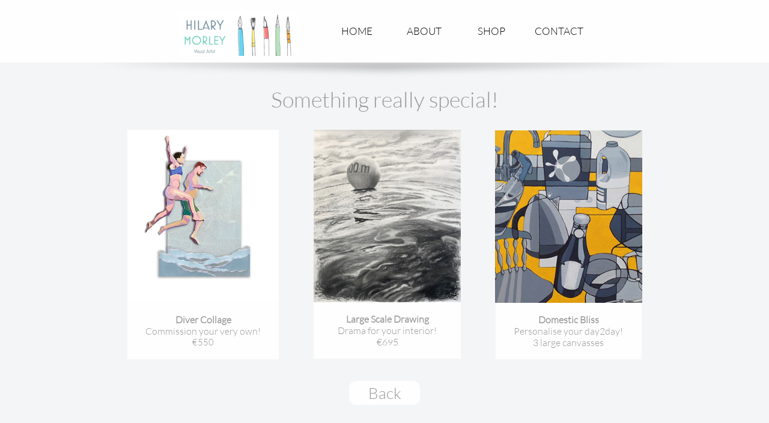

--- FILE ---
content_type: text/html
request_url: https://hilarymorley.com/commission-art
body_size: 13541
content:
<!DOCTYPE html PUBLIC "-//W3C//DTD XHTML 1.0 Transitional//EN" "http://www.w3.org/TR/xhtml1/DTD/xhtml1-transitional.dtd">
<html xmlns="http://www.w3.org/1999/xhtml">
<head>
<title>COMMISSION ART</title>
<meta http-equiv="Content-Type" content="text/html; charset=utf-8"/>
<meta http-equiv="X-UA-Compatible" content="IE=edge">
<meta name="SKYPE_TOOLBAR" content="SKYPE_TOOLBAR_PARSER_COMPATIBLE"/>
<meta name="HandheldFriendly" content="True" />
<meta name="MobileOptimized" content="1024" />
<meta name="viewport" content="width=1024" /> 
<meta property="og:image" content="https://hilarymorley.com/x/cdn/?https://storage.googleapis.com/production-sitelio-v1-0-4/314/1838314/nLnSEUTn/68b5e666f0204e12b304ee2ca67fd84f" />
<link rel="shortcut icon" href="https://storage.googleapis.com/wzukusers/user-27323815/images/fav-f19dc12dce9343a4be9c399cbdbe9d6e/favicon.ico?v=fav-f19dc12dce9343a4be9c399cbdbe9d6e" type="image/x-icon" />
<link rel="icon" type="image/png" href="https://storage.googleapis.com/wzukusers/user-27323815/images/fav-f19dc12dce9343a4be9c399cbdbe9d6e/favicon-16x16.png?v=fav-f19dc12dce9343a4be9c399cbdbe9d6e" sizes="16x16">
<link rel="icon" type="image/png" href="https://storage.googleapis.com/wzukusers/user-27323815/images/fav-f19dc12dce9343a4be9c399cbdbe9d6e/favicon-32x32.png?v=fav-f19dc12dce9343a4be9c399cbdbe9d6e" sizes="32x32">
<link rel="icon" type="image/png" href="https://storage.googleapis.com/wzukusers/user-27323815/images/fav-f19dc12dce9343a4be9c399cbdbe9d6e/favicon-96x96.png?v=fav-f19dc12dce9343a4be9c399cbdbe9d6e" sizes="96x96">
<link rel="icon" type="image/png" href="https://storage.googleapis.com/wzukusers/user-27323815/images/fav-f19dc12dce9343a4be9c399cbdbe9d6e/favicon-160x160.png?v=fav-f19dc12dce9343a4be9c399cbdbe9d6e" sizes="160x160">
<link rel="icon" type="image/png" href="https://storage.googleapis.com/wzukusers/user-27323815/images/fav-f19dc12dce9343a4be9c399cbdbe9d6e/favicon-196x196.png?v=fav-f19dc12dce9343a4be9c399cbdbe9d6e" sizes="196x196">
<link rel="apple-touch-icon" href="https://storage.googleapis.com/wzukusers/user-27323815/images/fav-f19dc12dce9343a4be9c399cbdbe9d6e/apple-touch-icon.png?v=fav-f19dc12dce9343a4be9c399cbdbe9d6e" />
<link rel="apple-touch-icon" sizes="57x57" href="https://storage.googleapis.com/wzukusers/user-27323815/images/fav-f19dc12dce9343a4be9c399cbdbe9d6e/apple-touch-icon-57x57.png?v=fav-f19dc12dce9343a4be9c399cbdbe9d6e">
<link rel="apple-touch-icon" sizes="60x60" href="https://storage.googleapis.com/wzukusers/user-27323815/images/fav-f19dc12dce9343a4be9c399cbdbe9d6e/apple-touch-icon-60x60.png?v=fav-f19dc12dce9343a4be9c399cbdbe9d6e">
<link rel="apple-touch-icon" sizes="72x72" href="https://storage.googleapis.com/wzukusers/user-27323815/images/fav-f19dc12dce9343a4be9c399cbdbe9d6e/apple-touch-icon-72x72.png?v=fav-f19dc12dce9343a4be9c399cbdbe9d6e">
<link rel="apple-touch-icon" sizes="114x114" href="https://storage.googleapis.com/wzukusers/user-27323815/images/fav-f19dc12dce9343a4be9c399cbdbe9d6e/apple-touch-icon-114x114.png?v=fav-f19dc12dce9343a4be9c399cbdbe9d6e">
<link rel="apple-touch-icon" sizes="120x120" href="https://storage.googleapis.com/wzukusers/user-27323815/images/fav-f19dc12dce9343a4be9c399cbdbe9d6e/apple-touch-icon-120x120.png?v=fav-f19dc12dce9343a4be9c399cbdbe9d6e">
<link rel="apple-touch-icon" sizes="152x152" href="https://storage.googleapis.com/wzukusers/user-27323815/images/fav-f19dc12dce9343a4be9c399cbdbe9d6e/apple-touch-icon-152x152.png?v=fav-f19dc12dce9343a4be9c399cbdbe9d6e">
<meta name="msapplication-square70x70logo" content="https://storage.googleapis.com/wzukusers/user-27323815/images/fav-f19dc12dce9343a4be9c399cbdbe9d6e/mstile-70x70.png?v=fav-f19dc12dce9343a4be9c399cbdbe9d6e" />
<meta name="msapplication-square144x144logo" content="https://storage.googleapis.com/wzukusers/user-27323815/images/fav-f19dc12dce9343a4be9c399cbdbe9d6e/mstile-144x144.png?v=fav-f19dc12dce9343a4be9c399cbdbe9d6e" />
<meta name="msapplication-square150x150logo" content="https://storage.googleapis.com/wzukusers/user-27323815/images/fav-f19dc12dce9343a4be9c399cbdbe9d6e/mstile-150x150.png?v=fav-f19dc12dce9343a4be9c399cbdbe9d6e" />
<meta name="msapplication-wide310x150logo" content="https://storage.googleapis.com/wzukusers/user-27323815/images/fav-f19dc12dce9343a4be9c399cbdbe9d6e/mstile-310x150.png?v=fav-f19dc12dce9343a4be9c399cbdbe9d6e" />
<meta name="msapplication-square310x310logo" content="https://storage.googleapis.com/wzukusers/user-27323815/images/fav-f19dc12dce9343a4be9c399cbdbe9d6e/mstile-310x310.png?v=fav-f19dc12dce9343a4be9c399cbdbe9d6e" />


<meta name="twitter:card" content="summary"/>
<meta property="og:image:width" content="800"/>
<meta property="og:image:height" content="500"/>

<script type="text/javascript">
var _fc;window.getInsights=function(a,b){_fc||(_fc=a,a=null),window.AMInsights?(_fc&&(_fc(window.AMInsights),_fc=null),a&&a(window.AMInsights)):(b=b||25,setTimeout(function(){window.getInsights(a,2*b)},b))};
</script>
<script type="text/javascript" src="https://assets.mywebsitebuilder.com/assets/t.js?brand=Sitelio&v=g-202507311507277730" async></script>
<script type="text/javascript">
window.getInsights(function(insights){insights.init('2ee0718b-ae5d-4bcf-a77e-40c4479c9df4');});
</script>

<link rel='stylesheet' type='text/css' href='https://components.mywebsitebuilder.com/g-202507311507277730/viewer-sitelio/viewer.css'/>

<script type='text/javascript'>
var PageData = {"baseAddress":"hilarymorley.com","ServicesBasePath":"","isTablet":false,"siteSettings":{"behanceSocialLinkId":"{\"type\":\"behance\",\"title\":\"Behance\",\"url\":\"http://www.behance.com\"}","doneFirstPublish":"true","dribbbleSocialLinkId":"{\"type\":\"dribbble\",\"title\":\"Dribbble\",\"url\":\"http://www.dribbble.com\"}","enableColumnsGrid":"false","etsySocialLinkId":"{\"type\":\"etsy\",\"title\":\"Etsy\",\"url\":\"http://www.etsy.com\"}","facebookSocialLinkId":"{\"type\":\"facebook\",\"title\":\"Facebook\",\"url\":\"https://www.facebook.com/HilaryMorleyArtist/\"}","flickrSocialLinkId":"{\"type\":\"flickr\",\"title\":\"Flickr\",\"url\":\"http://www.flickr.com\"}","googlePlusSocialLinkId":"{\"type\":\"googlePlus\",\"title\":\"Google+\",\"url\":\"http://plus.google.com/+google\"}","instagramSocialLinkId":"{\"type\":\"instagram\",\"title\":\"Instagram\",\"url\":\"https://www.instagram.com/hilarymorleyartist/\"}","isFirstMobileUse":"true","linkedinSocialLinkId":"{\"type\":\"linkedin\",\"title\":\"LinkedIn\",\"url\":\"https://www.linkedin.com/in/hilarymorley/\"}","mobileIsDeactivated":"false","paypalAccountId":"\"irishcraftmaking@gmail.com\"","PayPalcurrency":"\"EUR\"","picasaSocialLinkId":"{\"type\":\"picasa\",\"title\":\"Picasa\",\"url\":\"http://www.picasa.com\"}","pinterestSocialLinkId":"{\"type\":\"pinterest\",\"title\":\"Pinterest\",\"url\":\"https://www.pinterest.com/hilarygalway/\"}","redditSocialLinkId":"{\"type\":\"reddit\",\"title\":\"Reddit\",\"url\":\"http://www.reddit.com\"}","renrenSocialLinkId":"{\"type\":\"renren\",\"title\":\"Renren\",\"url\":\"http://www.renren.com\"}","showAlwaysColumnsGrid":"false","soundCloudSocialLinkId":"{\"type\":\"soundCloud\",\"title\":\"SoundCloud\",\"url\":\"http://www.soundcloud.com\"}","tripAdvisorSocialLinkId":"{\"type\":\"tripAdvisor\",\"title\":\"Trip Advisor\",\"url\":\"http://www.tripadvisor.com\"}","tumblrSocialLinkId":"{\"type\":\"tumblr\",\"title\":\"Tumblr\",\"url\":\"http://www.tumblr.com\"}","twitterSocialLinkId":"{\"type\":\"twitter\",\"title\":\"Twitter\",\"url\":\"https://twitter.com/hilarymorley\"}","vimeoSocialLinkId":"{\"type\":\"vimeo\",\"title\":\"Vimeo\",\"url\":\"http://www.vimeo.com\"}","vkSocialLinkId":"{\"type\":\"vk\",\"title\":\"VK\",\"url\":\"http://www.vk.com\"}","weiboSocialLinkId":"{\"type\":\"weibo\",\"title\":\"Weibo\",\"url\":\"http://www.weibo.com\"}","youtubeSocialLinkId":"{\"type\":\"youtube\",\"title\":\"Youtube\",\"url\":\"http://www.youtube.com\"}"},"defaultAjaxPageID":"id1730238400201","PageNotFound":false};
var Global = {"FacebookAppID":null,"IsMobileView":false,"IsTabletView":false,"IsMobileClient":false,"CloudflareOptions":6,"SiteID":44892079};
var SiteInformation = {"groupId":44892079,"isPublished":false,"limitations":{"video":{"limitation":{"isLimited":true},"dialog":{"isDiscount":false}},"pages":{"limitation":{"isLimited":true},"dialog":{"isDiscount":false}},"ecommerce":{"limitation":{"isLimited":true},"dialog":{"isDiscount":false}},"publish":{"limitation":{"isLimited":true},"dialog":{"isDiscount":false}},"stats":{"limitation":{"isLimited":false},"dialog":{"isDiscount":false}},"storage":{"limitation":{"isLimited":true},"dialog":{"isDiscount":false}},"file":{"limitation":{"isLimited":true},"dialog":{"isDiscount":false}},"premium":{"limitation":{"isLimited":false},"dialog":{"isDiscount":false}},"mobile":{"limitation":{"isLimited":true},"dialog":{"isDiscount":false}},"newSites":{"limitation":{"isLimited":true},"dialog":{"isDiscount":false}},"favicon":{"limitation":{"isLimited":true},"dialog":{"isDiscount":false}},"embedded":{"limitation":{"isLimited":true},"dialog":{"isDiscount":false}},"bannerFeature":{"limitation":{"isLimited":false},"dialog":{"isDiscount":false},"iframeUrl":"https://components.mywebsitebuilder.com/sitelio/freebanner.html","iframeHeight":"66px"},"history":{"limitation":{"isLimited":true},"dialog":{"isDiscount":false}},"posts":{"limitation":{"isLimited":true},"dialog":{"isDiscount":false}},"hdvideo":{"limitation":{"isLimited":true},"dialog":{"isDiscount":false}},"totalPages":{"limitation":{"isLimited":true},"dialog":{"isDiscount":false}},"advancedStats":{"limitation":{"isLimited":false},"dialog":{"isDiscount":false}},"form":{"limitation":{"isLimited":true},"dialog":{"isDiscount":false}}},"isPremium":true,"isSaved":false,"siteType":0,"isTemplate":false,"baseVersion":"82645009","isFirstSiteVersion":false,"hasSites":false,"storeInformation":{},"appMarketInformation":{}};
var Settings = {"UserStorageUrlsMap":{"2":"https://wzukusers.blob.core.windows.net/user-{0}/","6":"https://storage.googleapis.com/wzukusers/user-{0}/","61":"https://storage.googleapis.com/wzukusers/user-{0}/","100":"https://storage.googleapis.com/te-hosted-sites/user-{0}/","105":"https://storage.googleapis.com/te-sitey-sites/user-{0}/","103":"https://storage.googleapis.com/te-websitebuilder-sites/user-{0}/","102":"https://storage.googleapis.com/te-sitelio-sites/user-{0}/","106":"https://storage.googleapis.com/te-sitebuilder-sites/user-{0}/"},"WebzaiStorageUrlsMap":{"2":"https://wzuk.blob.core.windows.net/assets/","6":"https://storage.googleapis.com/wzuk/assets/","61":"https://storage.googleapis.com/wzuk/assets/"},"InsightsTrackerUrl":"https://assets.mywebsitebuilder.com/assets","GoogleMapsApiKey":"AIzaSyBircn8XsIYBBfNl0AShXYSRlYFCqlxzoU","RecaptchaSiteKey":"6LduzUMUAAAAAMHqfxkZpwdwEckAL_hhoWOQP0B_","StaticContentUrl":"https://webzaidev.blob.core.windows.net/","ServiceAddress":"https://editor.sitelio.com/","ApplicationRoot":"https://components.mywebsitebuilder.com/g-202507311507277730","Brand":2,"ApplicationDomain":"sitelio.com","YoutubeApiKey":"","InstagramClientId":"483843269120637","AppsIframeRoot":"https://components.mywebsitebuilder.com","AppVersion":"g-202507311507277730","DevelopmentMode":"","ServiceEndpoints":{"Store":{"EmbedApi":"https://embed.sitelio.com/dist/src/","PublicApi":"https://store-api.sitelio.com/v1/"},"Storage":null},"ImageProxy":"https://images.builderservices.io/s/?","DataProxy":"https://data.mywebsitebuilder.com","IsApiPartner":false,"BrandName":"Sitelio","RaygunSettings":null,"FreeBannerUrl":"https://components.mywebsitebuilder.com/sitelio/freebanner.html"};

</script>
<script src='https://components.mywebsitebuilder.com/g-202507311507277730/viewer/viewer.js' type='text/javascript'></script>

<script src='https://storage.googleapis.com/te-sitelio-sites/user-27323815/sites/44892079/58c43edb4ff6dxykmLU5/517f22996325448c8d0a0010f8712940.js?1764352875' type='text/javascript'></script>
<script src='https://storage.googleapis.com/te-sitelio-sites/user-27323815/sites/44892079/58c43edb4ff6dxykmLU5/c9867a6acc9b4529961c5985570d42d0.js?1764352875' type='text/javascript'></script>
<script src='https://storage.googleapis.com/te-sitelio-sites/user-27323815/sites/44892079/58c43edb4ff6dxykmLU5/957a2a3d59a6423aa996237c7e65470e.js?1764352875' type='text/javascript'></script>
<script type='text/javascript'>
var SiteFilesMap = {"page-id1343569893637":"https://storage.googleapis.com/te-sitelio-sites/user-27323815/sites/44892079/58c43edb4ff6dxykmLU5/FEfECl7YRvhSQ1o4hf7t.js","page-1404016404506":"https://storage.googleapis.com/te-sitelio-sites/user-27323815/sites/44892079/58c43edb4ff6dxykmLU5/2c8d0aa7a1c148b39b643e62b622ef1e.js","page-1404016490538":"https://storage.googleapis.com/te-sitelio-sites/user-27323815/sites/44892079/58c43edb4ff6dxykmLU5/aaab07ac9df6429cbeb3b502c8fd9fa4.js","page-1404290454152":"https://storage.googleapis.com/te-sitelio-sites/user-27323815/sites/44892079/58c43edb4ff6dxykmLU5/1c659ff7adf24c0dadde2279e5f96944.js","page-id1490049885645":"https://storage.googleapis.com/te-sitelio-sites/user-27323815/sites/44892079/58c43edb4ff6dxykmLU5/53a48b3b006444e6a43e49016f6ebe0f.js","page-id1490638992202":"https://storage.googleapis.com/te-sitelio-sites/user-27323815/sites/44892079/58c43edb4ff6dxykmLU5/crXwV2yFg44schoIRgni.js","page-id1499155791693":"https://storage.googleapis.com/te-sitelio-sites/user-27323815/sites/44892079/58c43edb4ff6dxykmLU5/Feg7qe6aJFyoYUJkT6qx.js","page-id1499512851339":"https://storage.googleapis.com/te-sitelio-sites/user-27323815/sites/44892079/58c43edb4ff6dxykmLU5/4e9ec415076f4a0e98288758fb0cc6b7.js","page-id1514918727657":"https://storage.googleapis.com/te-sitelio-sites/user-27323815/sites/44892079/58c43edb4ff6dxykmLU5/d9331251a9ff4d63bcd5999f59856d14.js","page-id1515500763490":"https://storage.googleapis.com/te-sitelio-sites/user-27323815/sites/44892079/58c43edb4ff6dxykmLU5/0Orq5SfAz9Sr1odMduEE.js","page-id1523968403375":"https://storage.googleapis.com/te-sitelio-sites/user-27323815/sites/44892079/58c43edb4ff6dxykmLU5/880b5ec3ea1c469199bbac89c02dc718.js","page-id1530899511275":"https://storage.googleapis.com/te-sitelio-sites/user-27323815/sites/44892079/58c43edb4ff6dxykmLU5/c3cc4a1d59ef453fa13a4073ba4f5229.js","page-id1530902018153":"https://storage.googleapis.com/te-sitelio-sites/user-27323815/sites/44892079/58c43edb4ff6dxykmLU5/e18dbbb33d1d4973944f19955fad53e5.js","page-id1530902107654":"https://storage.googleapis.com/te-sitelio-sites/user-27323815/sites/44892079/58c43edb4ff6dxykmLU5/7001ce5b7c314f80ba352d950792e2af.js","page-id1530946651084":"https://storage.googleapis.com/te-sitelio-sites/user-27323815/sites/44892079/58c43edb4ff6dxykmLU5/c19ff1c19bce4f1182e6b9eaebffd8b9.js","page-id1530957782134":"https://storage.googleapis.com/te-sitelio-sites/user-27323815/sites/44892079/58c43edb4ff6dxykmLU5/QvFV7YA3AdNhJSgyib3J.js","page-id1530958282558":"https://storage.googleapis.com/te-sitelio-sites/user-27323815/sites/44892079/58c43edb4ff6dxykmLU5/0VKtS1mYQVBDohwtbI8V.js","page-id1530958560547":"https://storage.googleapis.com/te-sitelio-sites/user-27323815/sites/44892079/58c43edb4ff6dxykmLU5/5d4dd8bae66246c4a988159ab521e95e.js","page-id1530958803094":"https://storage.googleapis.com/te-sitelio-sites/user-27323815/sites/44892079/58c43edb4ff6dxykmLU5/w18QWPhO6MiA33Oe5BHj.js","page-id1530962686274":"https://storage.googleapis.com/te-sitelio-sites/user-27323815/sites/44892079/58c43edb4ff6dxykmLU5/e52796f98da54351bf46f25c87969f35.js","page-id1530972826179":"https://storage.googleapis.com/te-sitelio-sites/user-27323815/sites/44892079/58c43edb4ff6dxykmLU5/6e6d2eb218c344d59a19f59ba58b23ee.js","page-id1530972938272":"https://storage.googleapis.com/te-sitelio-sites/user-27323815/sites/44892079/58c43edb4ff6dxykmLU5/VJXb3MQWCfU3VjF3hhvd.js","page-id1531729693914":"https://storage.googleapis.com/te-sitelio-sites/user-27323815/sites/44892079/58c43edb4ff6dxykmLU5/iGoWTScsuqTCXczvTBkQ.js","page-id1557142071433":"https://storage.googleapis.com/te-sitelio-sites/user-27323815/sites/44892079/58c43edb4ff6dxykmLU5/dda5fe901c31490dabd541705b59e0c3.js","page-id1557592802226":"https://storage.googleapis.com/te-sitelio-sites/user-27323815/sites/44892079/58c43edb4ff6dxykmLU5/61247fd3c1474e99a96a56674a90f7e1.js","page-id1577964318451":"https://storage.googleapis.com/te-sitelio-sites/user-27323815/sites/44892079/58c43edb4ff6dxykmLU5/d5d2a0a96f05481494b2a43d82f39ff0.js","page-id1577964318557":"https://storage.googleapis.com/te-sitelio-sites/user-27323815/sites/44892079/58c43edb4ff6dxykmLU5/ecc39268850a4bd2b7df89dea94833f0.js","page-id1587715349100":"https://storage.googleapis.com/te-sitelio-sites/user-27323815/sites/44892079/58c43edb4ff6dxykmLU5/ea58bbece622436b8ce6419ee941e699.js","page-id1588611410723":"https://storage.googleapis.com/te-sitelio-sites/user-27323815/sites/44892079/58c43edb4ff6dxykmLU5/397246f14f4446ff9bfdf223e038a33a.js","page-id1616232824756":"https://storage.googleapis.com/te-sitelio-sites/user-27323815/sites/44892079/58c43edb4ff6dxykmLU5/2026e7c0bef542a4a72b1c7f3f701c6e.js","page-id1666013108044":"https://storage.googleapis.com/te-sitelio-sites/user-27323815/sites/44892079/58c43edb4ff6dxykmLU5/4f095896e9934d5a8058fe0a2368963f.js","page-id1666017220638":"https://storage.googleapis.com/te-sitelio-sites/user-27323815/sites/44892079/58c43edb4ff6dxykmLU5/6c29421fe9264513a3d3c43a99671aac.js","page-id1704214335125":"https://storage.googleapis.com/te-sitelio-sites/user-27323815/sites/44892079/58c43edb4ff6dxykmLU5/88490e73058e4414888ab0726263b444.js","page-id1704214371112":"https://storage.googleapis.com/te-sitelio-sites/user-27323815/sites/44892079/58c43edb4ff6dxykmLU5/67c88453a1b44a5e9dbdea7ee03ba0d2.js","page-id1724681542810":"https://storage.googleapis.com/te-sitelio-sites/user-27323815/sites/44892079/58c43edb4ff6dxykmLU5/518e41f71ad24f44925df9334777fb1e.js","page-id1728675214376":"https://storage.googleapis.com/te-sitelio-sites/user-27323815/sites/44892079/58c43edb4ff6dxykmLU5/e45f372128c94cecafda30e853c4002e.js","page-id1728761280519":"https://storage.googleapis.com/te-sitelio-sites/user-27323815/sites/44892079/58c43edb4ff6dxykmLU5/5023a253e6484b468a5c2cee11c5fac6.js","page-id1728761978999":"https://storage.googleapis.com/te-sitelio-sites/user-27323815/sites/44892079/58c43edb4ff6dxykmLU5/4506b0e8313f4955ad0f691814543917.js","page-id1729103186337":"https://storage.googleapis.com/te-sitelio-sites/user-27323815/sites/44892079/58c43edb4ff6dxykmLU5/70e6f0a8930f4cf797d817ae33e7886b.js","page-id1729106634109":"https://storage.googleapis.com/te-sitelio-sites/user-27323815/sites/44892079/58c43edb4ff6dxykmLU5/ab40008555d64491ae4ce7cd42ec7b6b.js","page-id1729627308015":"https://storage.googleapis.com/te-sitelio-sites/user-27323815/sites/44892079/58c43edb4ff6dxykmLU5/b8496ccccfaa43fcb5a8f97aa0f33717.js","page-id1730137624906":"https://storage.googleapis.com/te-sitelio-sites/user-27323815/sites/44892079/58c43edb4ff6dxykmLU5/917572d876f94f00b1dc1510ba2d97aa.js","page-id1730143566500":"https://storage.googleapis.com/te-sitelio-sites/user-27323815/sites/44892079/58c43edb4ff6dxykmLU5/cd1a14edff7643018486696c96e46078.js","page-id1730226081470":"https://storage.googleapis.com/te-sitelio-sites/user-27323815/sites/44892079/58c43edb4ff6dxykmLU5/0731bad3d8d94b0e8f0c65bd462d0b0a.js","page-id1730238400201":"https://storage.googleapis.com/te-sitelio-sites/user-27323815/sites/44892079/58c43edb4ff6dxykmLU5/c9867a6acc9b4529961c5985570d42d0.js","page-id1730378429230":"https://storage.googleapis.com/te-sitelio-sites/user-27323815/sites/44892079/58c43edb4ff6dxykmLU5/62c53074de8444c9a7858bed85aabc02.js","page-id1730379323675":"https://storage.googleapis.com/te-sitelio-sites/user-27323815/sites/44892079/58c43edb4ff6dxykmLU5/de0c4bee21b4466699b481b2f55950fc.js","page-id1730391822955":"https://storage.googleapis.com/te-sitelio-sites/user-27323815/sites/44892079/58c43edb4ff6dxykmLU5/fbe95ad84a0244d092d29ed80cd3111c.js","page-id1730394945306":"https://storage.googleapis.com/te-sitelio-sites/user-27323815/sites/44892079/58c43edb4ff6dxykmLU5/0b33fb53546f4e4eb5105c9342708465.js","page-id1730397308188":"https://storage.googleapis.com/te-sitelio-sites/user-27323815/sites/44892079/58c43edb4ff6dxykmLU5/0ac6c64bd6504f49a66818df52d2213d.js","page-id1730499838143":"https://storage.googleapis.com/te-sitelio-sites/user-27323815/sites/44892079/58c43edb4ff6dxykmLU5/32e374e439ef47fc88c4ad84f6728513.js","page-id1730544199434":"https://storage.googleapis.com/te-sitelio-sites/user-27323815/sites/44892079/58c43edb4ff6dxykmLU5/38f07a5b593b45d09ae5db01342722a4.js","page-id1730544762947":"https://storage.googleapis.com/te-sitelio-sites/user-27323815/sites/44892079/58c43edb4ff6dxykmLU5/95857e950b4d4efba60f73b9dcaa4c9e.js","page-id1730545909721":"https://storage.googleapis.com/te-sitelio-sites/user-27323815/sites/44892079/58c43edb4ff6dxykmLU5/c51d72e912104ad7beef9b1dbebbc66e.js","page-id1730546098411":"https://storage.googleapis.com/te-sitelio-sites/user-27323815/sites/44892079/58c43edb4ff6dxykmLU5/f3bcb3c923ef48c0b141c9a937fa10c0.js","page-id1730548053140":"https://storage.googleapis.com/te-sitelio-sites/user-27323815/sites/44892079/58c43edb4ff6dxykmLU5/3732181ff5804e5d9189d52bd62d6351.js","page-id1730548364283":"https://storage.googleapis.com/te-sitelio-sites/user-27323815/sites/44892079/58c43edb4ff6dxykmLU5/f87ea84a694c452ba524d5aafd5cf1da.js","page-id1730560512602":"https://storage.googleapis.com/te-sitelio-sites/user-27323815/sites/44892079/58c43edb4ff6dxykmLU5/ad1fa445ed854fc388a4b6368dcd7f4c.js","page-id1730564019462":"https://storage.googleapis.com/te-sitelio-sites/user-27323815/sites/44892079/58c43edb4ff6dxykmLU5/83b4df5e345645d1a151a816e0834f26.js","page-id1730564649350":"https://storage.googleapis.com/te-sitelio-sites/user-27323815/sites/44892079/58c43edb4ff6dxykmLU5/83f5e09b60f24414a04686ae76bf71ac.js","page-id1730565451448":"https://storage.googleapis.com/te-sitelio-sites/user-27323815/sites/44892079/58c43edb4ff6dxykmLU5/493a749b553845a98188d465cba45ad1.js","page-id1730565852822":"https://storage.googleapis.com/te-sitelio-sites/user-27323815/sites/44892079/58c43edb4ff6dxykmLU5/3613ed8217764a848211d8478a199d2a.js","page-id1730569457030":"https://storage.googleapis.com/te-sitelio-sites/user-27323815/sites/44892079/58c43edb4ff6dxykmLU5/becae30b32ab45aa9f687cbdb1d11ba8.js","page-id1730569979228":"https://storage.googleapis.com/te-sitelio-sites/user-27323815/sites/44892079/58c43edb4ff6dxykmLU5/fd7dea40378c40d79d0e4bdbde1517cc.js","page-id1730570833298":"https://storage.googleapis.com/te-sitelio-sites/user-27323815/sites/44892079/58c43edb4ff6dxykmLU5/a06558c8d22a4b14aa54c278f9010102.js","page-id1730571106172":"https://storage.googleapis.com/te-sitelio-sites/user-27323815/sites/44892079/58c43edb4ff6dxykmLU5/c6d659cb15174edcb9e695b06651eae2.js","page-id1730571245914":"https://storage.googleapis.com/te-sitelio-sites/user-27323815/sites/44892079/58c43edb4ff6dxykmLU5/8dd714f2c0f34533b104690844d1ebb1.js","page-id1730578023866":"https://storage.googleapis.com/te-sitelio-sites/user-27323815/sites/44892079/58c43edb4ff6dxykmLU5/94872f2188964a4fab67dd95c7d1b0ec.js","page-id1730578351901":"https://storage.googleapis.com/te-sitelio-sites/user-27323815/sites/44892079/58c43edb4ff6dxykmLU5/22ffb793662b433497bd3933032f7674.js","page-id1731011656303":"https://storage.googleapis.com/te-sitelio-sites/user-27323815/sites/44892079/58c43edb4ff6dxykmLU5/5c776ab93c3948c2999e0ea1b59021ff.js","page-id1731339013302":"https://storage.googleapis.com/te-sitelio-sites/user-27323815/sites/44892079/58c43edb4ff6dxykmLU5/c6658d8852f2457db940c26c3fe476ff.js","page-id1731861943467":"https://storage.googleapis.com/te-sitelio-sites/user-27323815/sites/44892079/58c43edb4ff6dxykmLU5/c1720fd8dd704d8fb8588750e845fb04.js","page-id1731865941071":"https://storage.googleapis.com/te-sitelio-sites/user-27323815/sites/44892079/58c43edb4ff6dxykmLU5/15fff45fdd0e4a01811f53602143ba84.js","page-id1731865964536":"https://storage.googleapis.com/te-sitelio-sites/user-27323815/sites/44892079/58c43edb4ff6dxykmLU5/91160c7c2947466cbb8fb3791841e814.js","page-id1731865980439":"https://storage.googleapis.com/te-sitelio-sites/user-27323815/sites/44892079/58c43edb4ff6dxykmLU5/83170f26b8b3439787a11a84791b0e8f.js","page-id1732468181024":"https://storage.googleapis.com/te-sitelio-sites/user-27323815/sites/44892079/58c43edb4ff6dxykmLU5/2144f4fc60b2487890b83480acacba54.js","page-id1732726951595":"https://storage.googleapis.com/te-sitelio-sites/user-27323815/sites/44892079/58c43edb4ff6dxykmLU5/83cc06e78d0d470c81a459074792b91f.js","page-id1733785183188":"https://storage.googleapis.com/te-sitelio-sites/user-27323815/sites/44892079/58c43edb4ff6dxykmLU5/b30e23627ad34d688a972d758d78138d.js","page-id1734342916258":"https://storage.googleapis.com/te-sitelio-sites/user-27323815/sites/44892079/58c43edb4ff6dxykmLU5/0e47d9863f8e4c6db870a444d5aa1fcc.js","page-id1734440450462":"https://storage.googleapis.com/te-sitelio-sites/user-27323815/sites/44892079/58c43edb4ff6dxykmLU5/0e1946a38ab149b4b23fd69687beabe9.js","page-id1734440943266":"https://storage.googleapis.com/te-sitelio-sites/user-27323815/sites/44892079/58c43edb4ff6dxykmLU5/18ac09b917224e0b8bb6e4d839f8036c.js","page-id1736183961114":"https://storage.googleapis.com/te-sitelio-sites/user-27323815/sites/44892079/58c43edb4ff6dxykmLU5/f987b2fcf1b144e3a79ce7b60d8602e4.js","page-id1751801441987":"https://storage.googleapis.com/te-sitelio-sites/user-27323815/sites/44892079/58c43edb4ff6dxykmLU5/96d8275257ca41098b9dc8694e1c374d.js","page-id1764003115641":"https://storage.googleapis.com/te-sitelio-sites/user-27323815/sites/44892079/58c43edb4ff6dxykmLU5/6466eb7462a44784b6c8a6c8dff5098f.js","page-id1730642737056":"https://storage.googleapis.com/te-sitelio-sites/user-27323815/sites/44892079/58c43edb4ff6dxykmLU5/adbabc2730864dd7858d7b1866611375.js","master-1343569893636":"https://storage.googleapis.com/te-sitelio-sites/user-27323815/sites/44892079/58c43edb4ff6dxykmLU5/957a2a3d59a6423aa996237c7e65470e.js","site-structure":"https://storage.googleapis.com/te-sitelio-sites/user-27323815/sites/44892079/58c43edb4ff6dxykmLU5/517f22996325448c8d0a0010f8712940.js"};
</script>


<style type="text/css"> #mobile-loading-screen, #desktop-loading-screen{position:absolute;left:0;top:0;right:0;bottom:0;z-index:100000000;background:white url('[data-uri]') center center no-repeat;} body.state-loading-mobile-viewer, body.state-loading-mobile-viewer .page-element, body.state-loading-mobile-viewer #body-element, body.state-loading-desktop-viewer, body.state-loading-desktop-viewer .page-element, body.state-loading-desktop-viewer #body-element{height:100%;width:100%;overflow-y:hidden !important;} </style>
<script type="text/javascript">
var DynamicPageContent = null;
var DBSiteMetaData = { "pagesStructureInformation":{"pagesData":{"id1343569893637":{"metaTags":"","headerCode":"","footerCode":"","tags":[],"id":"id1343569893637","pageID":null,"pid":null,"title":"HOME : standby","name":null,"pageTitle":"","description":"","keyWords":"hilary morley,  morley hilary, Visual Artist, Organiser of creative events.. and Louth native,VISUAL ARTIST, CURATOR, EDUCATION ASSISTANT,EDITOR,FACILITATOR","index":77,"isHomePage":false,"shareStyle":true,"useNameASTitle":true,"supportsMobileStates":true,"urlAlias":"home-standby","useNameASUrl":true,"useDefaultTitle":false,"masterPageListName":"","masterPageType":"","isSearchEngineDisabled":false,"menu":{"isDesktopDisabled":true,"isMobileDisabled":true}},"1404016404506":{"metaTags":"","headerCode":"","footerCode":"","tags":[],"id":"1404016404506","pageID":null,"pid":null,"title":"ABOUT","name":null,"pageTitle":"","description":"","keyWords":"","index":2,"isHomePage":false,"shareStyle":true,"useNameASTitle":true,"supportsMobileStates":true,"urlAlias":"about","useNameASUrl":true,"useDefaultTitle":false,"masterPageListName":"","masterPageType":"","isSearchEngineDisabled":false,"menu":{"isMobileDisabled":false}},"1404016490538":{"metaTags":"","headerCode":"","footerCode":"","tags":[],"id":"1404016490538","pageID":null,"pid":null,"title":"Graphic Design","name":null,"pageTitle":"","description":"","keyWords":"","index":12,"isHomePage":false,"shareStyle":true,"useNameASTitle":true,"supportsMobileStates":true,"urlAlias":"design","useNameASUrl":false,"useDefaultTitle":false,"masterPageListName":"","masterPageType":"","isSearchEngineDisabled":false,"menu":{"isDesktopDisabled":true,"isMobileDisabled":true}},"1404290454152":{"metaTags":"","headerCode":"","footerCode":"","tags":[],"id":"1404290454152","pageID":null,"pid":null,"title":"CONTACT","name":null,"pageTitle":"","description":"default description","keyWords":"","index":71,"isHomePage":false,"shareStyle":true,"useNameASTitle":true,"supportsMobileStates":true,"urlAlias":"contact","useNameASUrl":true,"useDefaultTitle":false,"masterPageListName":"","masterPageType":"","isSearchEngineDisabled":false},"id1490049885645":{"metaTags":"","headerCode":"","footerCode":"","tags":[],"id":"id1490049885645","pageID":null,"pid":null,"title":"Living on the Edge","name":null,"pageTitle":"","description":"","keyWords":"","index":18,"isHomePage":false,"shareStyle":true,"useNameASTitle":false,"supportsMobileStates":true,"urlAlias":"living-on-the-edge","useNameASUrl":true,"useDefaultTitle":false,"masterPageListName":"","masterPageType":"","isSearchEngineDisabled":false,"menu":{"isDesktopDisabled":true,"isMobileDisabled":true}},"id1490638992202":{"metaTags":"","headerCode":"","footerCode":"","tags":[],"id":"id1490638992202","pageID":null,"pid":null,"title":"ART","name":null,"pageTitle":"","description":"","keyWords":"","index":70,"isHomePage":false,"shareStyle":true,"useNameASTitle":false,"supportsMobileStates":true,"urlAlias":"art","useNameASUrl":true,"useDefaultTitle":false,"masterPageListName":"","masterPageType":"","isSearchEngineDisabled":false,"menu":{"isDesktopDisabled":true,"isMobileDisabled":true}},"id1499155791693":{"metaTags":"","headerCode":"","footerCode":"","tags":[],"id":"id1499155791693","pageID":null,"pid":null,"title":"JUGS","name":null,"pageTitle":"","description":"","keyWords":"","index":74,"isHomePage":false,"shareStyle":true,"useNameASTitle":false,"supportsMobileStates":true,"urlAlias":"jugs","useNameASUrl":true,"useDefaultTitle":false,"masterPageListName":"","masterPageType":"","isSearchEngineDisabled":false,"menu":{"isDesktopDisabled":true,"isMobileDisabled":true}},"id1499512851339":{"metaTags":"","headerCode":"","footerCode":"","tags":[],"id":"id1499512851339","pageID":null,"pid":null,"title":"Pigspell Privacy Policy","name":null,"pageTitle":"","description":"","keyWords":"","index":75,"isHomePage":false,"shareStyle":true,"useNameASTitle":false,"supportsMobileStates":true,"urlAlias":"pigspell-privacy-policy","useNameASUrl":true,"useDefaultTitle":false,"masterPageListName":"","masterPageType":"","isSearchEngineDisabled":false,"menu":{"isDesktopDisabled":true,"isMobileDisabled":true}},"id1514918727657":{"metaTags":"","headerCode":"","footerCode":"","tags":[],"id":"id1514918727657","pageID":null,"pid":null,"title":"VIDEO","name":null,"pageTitle":"","description":"","keyWords":"hilary morley, Visual Artist, Organiser of creative events VISUAL ARTIST Irish Curator Art Education Craft Editor Facilitator Laura Poortenga","index":69,"isHomePage":false,"shareStyle":true,"useNameASTitle":false,"supportsMobileStates":true,"urlAlias":"video-1","useNameASUrl":true,"useDefaultTitle":false,"masterPageListName":"","masterPageType":"","isSearchEngineDisabled":false,"menu":{"isDesktopDisabled":true,"isMobileDisabled":true}},"id1515500763490":{"metaTags":"","headerCode":"","footerCode":"","tags":[],"id":"id1515500763490","pageID":null,"pid":null,"title":"DDExhibition","name":null,"pageTitle":"","description":"","keyWords":"","index":20,"isHomePage":false,"shareStyle":true,"useNameASTitle":false,"supportsMobileStates":true,"urlAlias":"ddexhibition","useNameASUrl":true,"useDefaultTitle":false,"masterPageListName":"","masterPageType":"","isSearchEngineDisabled":false,"menu":{"isDesktopDisabled":true,"isMobileDisabled":true}},"id1523968403375":{"metaTags":"","headerCode":"","footerCode":"","tags":[],"id":"id1523968403375","pageID":null,"pid":null,"title":"GALLERY","name":null,"pageTitle":"","description":"Hilary Morley is a visual artist and curator living in the West of Ireland","keyWords":"Hilary Morley artwork for sale irish art Galway Ireland painting collage drawing charcoal","index":3,"isHomePage":false,"shareStyle":true,"useNameASTitle":false,"supportsMobileStates":true,"urlAlias":"gallery","useNameASUrl":true,"useDefaultTitle":false,"masterPageListName":"","masterPageType":"","isSearchEngineDisabled":false,"menu":{"isDesktopDisabled":true,"isMobileDisabled":true}},"id1530899511275":{"metaTags":"","headerCode":"","footerCode":"","tags":[],"id":"id1530899511275","pageID":null,"pid":null,"title":"Painting","name":null,"pageTitle":"Hilary Morley Painting","description":"Acrylic paintings produced in Galway, Ireland by Hilary Morley artist","keyWords":"Hilary Morley, Acrylic, Painting, Ireland, Galway, Knocknacarra, Suburbia","index":6,"isHomePage":false,"shareStyle":true,"useNameASTitle":false,"supportsMobileStates":true,"urlAlias":"painting","useNameASUrl":true,"useDefaultTitle":false,"masterPageListName":"","masterPageType":"","isSearchEngineDisabled":false,"menu":{"isDesktopDisabled":true,"isMobileDisabled":true}},"id1530902018153":{"metaTags":"","headerCode":"","footerCode":"","tags":[],"id":"id1530902018153","pageID":null,"pid":null,"title":"Paintings Old","name":null,"pageTitle":"","description":"","keyWords":"","index":76,"isHomePage":false,"shareStyle":true,"useNameASTitle":false,"supportsMobileStates":true,"urlAlias":"paintings-old","useNameASUrl":true,"useDefaultTitle":false,"masterPageListName":"","masterPageType":"","isSearchEngineDisabled":false,"menu":{"isDesktopDisabled":true,"isMobileDisabled":true}},"id1530902107654":{"metaTags":"","headerCode":"","footerCode":"","tags":[],"id":"id1530902107654","pageID":null,"pid":null,"title":"EXHIBITION","name":null,"pageTitle":"","description":"","keyWords":"","index":13,"isHomePage":false,"shareStyle":true,"useNameASTitle":false,"supportsMobileStates":true,"urlAlias":"exhibition","useNameASUrl":true,"useDefaultTitle":false,"masterPageListName":"","masterPageType":"","isSearchEngineDisabled":false,"menu":{"isDesktopDisabled":true,"isMobileDisabled":true}},"id1530946651084":{"metaTags":"","headerCode":"","footerCode":"","tags":[],"id":"id1530946651084","pageID":null,"pid":null,"title":"Drawing","name":null,"pageTitle":"","description":"Charcoal Drawing on Fabriano Paper","keyWords":"Hilary Morley, Artist, Drawing, Charcoal, Artwork, Ireland, Galway, Connemara, Heritage","index":5,"isHomePage":false,"shareStyle":true,"useNameASTitle":false,"supportsMobileStates":true,"urlAlias":"drawing","useNameASUrl":true,"useDefaultTitle":false,"masterPageListName":"","masterPageType":"","isSearchEngineDisabled":false,"menu":{"isDesktopDisabled":true,"isMobileDisabled":true}},"id1530957782134":{"metaTags":"","headerCode":"","footerCode":"","tags":[],"id":"id1530957782134","pageID":null,"pid":null,"title":"Painting Landscapes","name":null,"pageTitle":"","description":"","keyWords":"","index":8,"isHomePage":false,"shareStyle":true,"useNameASTitle":false,"supportsMobileStates":true,"urlAlias":"painting-landscapes","useNameASUrl":true,"useDefaultTitle":false,"masterPageListName":"","masterPageType":"","isSearchEngineDisabled":false,"menu":{"isDesktopDisabled":true,"isMobileDisabled":true}},"id1530958282558":{"metaTags":"","headerCode":"","footerCode":"","tags":[],"id":"id1530958282558","pageID":null,"pid":null,"title":"Painting Domestic","name":null,"pageTitle":"","description":"","keyWords":"","index":9,"isHomePage":false,"shareStyle":true,"useNameASTitle":false,"supportsMobileStates":true,"urlAlias":"painting-domestic","useNameASUrl":true,"useDefaultTitle":false,"masterPageListName":"","masterPageType":"","isSearchEngineDisabled":false,"menu":{"isDesktopDisabled":true,"isMobileDisabled":true}},"id1530958560547":{"metaTags":"","headerCode":"","footerCode":"","tags":[],"id":"id1530958560547","pageID":null,"pid":null,"title":"Painting Galway","name":null,"pageTitle":"","description":"","keyWords":"","index":7,"isHomePage":false,"shareStyle":true,"useNameASTitle":false,"supportsMobileStates":true,"urlAlias":"painting-galway","useNameASUrl":true,"useDefaultTitle":false,"masterPageListName":"","masterPageType":"","isSearchEngineDisabled":false,"menu":{"isDesktopDisabled":true,"isMobileDisabled":true}},"id1530958803094":{"metaTags":"","headerCode":"","footerCode":"","tags":[],"id":"id1530958803094","pageID":null,"pid":null,"title":"Painting Other","name":null,"pageTitle":"","description":"","keyWords":"","index":10,"isHomePage":false,"shareStyle":true,"useNameASTitle":false,"supportsMobileStates":true,"urlAlias":"painting-other","useNameASUrl":true,"useDefaultTitle":false,"masterPageListName":"","masterPageType":"","isSearchEngineDisabled":false,"menu":{"isDesktopDisabled":true,"isMobileDisabled":true}},"id1530962686274":{"metaTags":"","headerCode":"","footerCode":"","tags":[],"id":"id1530962686274","pageID":null,"pid":null,"title":"Collage","name":null,"pageTitle":"","description":"Hilary Morley Irish artist working in Collage","keyWords":"Hilary Morley, Irish Collage Artist, Mixed Media, Ireland, Galway, St Brigid, Connemara, Swimmers, Blackrock Tower","index":11,"isHomePage":false,"shareStyle":true,"useNameASTitle":false,"supportsMobileStates":true,"urlAlias":"collage","useNameASUrl":true,"useDefaultTitle":false,"masterPageListName":"","masterPageType":"","isSearchEngineDisabled":false,"menu":{"isDesktopDisabled":true,"isMobileDisabled":true}},"id1530972826179":{"metaTags":"","headerCode":"","footerCode":"","tags":[],"id":"id1530972826179","pageID":null,"pid":null,"title":"DD Exhibition NUI","name":null,"pageTitle":"","description":"","keyWords":"","index":21,"isHomePage":false,"shareStyle":true,"useNameASTitle":false,"supportsMobileStates":true,"urlAlias":"dd-exhibition-nui","useNameASUrl":true,"useDefaultTitle":false,"masterPageListName":"","masterPageType":"","isSearchEngineDisabled":false,"menu":{"isDesktopDisabled":true,"isMobileDisabled":true}},"id1530972938272":{"metaTags":"","headerCode":"","footerCode":"","tags":[],"id":"id1530972938272","pageID":null,"pid":null,"title":"DD EXPO I&II","name":null,"pageTitle":"","description":"","keyWords":"","index":19,"isHomePage":false,"shareStyle":true,"useNameASTitle":false,"supportsMobileStates":true,"urlAlias":"dd-expo-i-ii","useNameASUrl":true,"useDefaultTitle":false,"masterPageListName":"","masterPageType":"","isSearchEngineDisabled":false,"menu":{"isDesktopDisabled":true,"isMobileDisabled":true}},"id1531729693914":{"metaTags":"","headerCode":"","footerCode":"","tags":[],"id":"id1531729693914","pageID":null,"pid":null,"title":"Play Video spare","name":null,"pageTitle":"","description":"","keyWords":"","index":78,"isHomePage":false,"shareStyle":true,"useNameASTitle":false,"supportsMobileStates":true,"urlAlias":"play-video-spare","useNameASUrl":true,"useDefaultTitle":false,"masterPageListName":"","masterPageType":"","isSearchEngineDisabled":false,"menu":{"isDesktopDisabled":true,"isMobileDisabled":true}},"id1557142071433":{"metaTags":"","headerCode":"","footerCode":"","tags":[],"id":"id1557142071433","pageID":null,"pid":null,"title":"Knocknacarra Sale Agreed","name":null,"pageTitle":"","description":"","keyWords":"","index":23,"isHomePage":false,"shareStyle":false,"useNameASTitle":false,"supportsMobileStates":true,"urlAlias":"knocknacarra-sale-agreed","useNameASUrl":true,"useDefaultTitle":false,"masterPageListName":"","masterPageType":"","isSearchEngineDisabled":false,"menu":{"isDesktopDisabled":true,"isMobileDisabled":true}},"id1557592802226":{"metaTags":"","headerCode":"","footerCode":"","tags":[],"id":"id1557592802226","pageID":null,"pid":null,"title":"West Cork","name":null,"pageTitle":"","description":"","keyWords":"","index":22,"isHomePage":false,"shareStyle":false,"useNameASTitle":false,"supportsMobileStates":true,"urlAlias":"west-cork","useNameASUrl":true,"useDefaultTitle":false,"masterPageListName":"","masterPageType":"","isSearchEngineDisabled":false,"menu":{"isDesktopDisabled":true,"isMobileDisabled":true}},"id1577964318451":{"metaTags":"","headerCode":"","footerCode":"","tags":[],"id":"id1577964318451","pageID":null,"pid":null,"title":"Post Page","name":null,"pageTitle":"","description":"","keyWords":"","isHomePage":false,"shareStyle":false,"useNameASTitle":false,"supportsMobileStates":true,"urlAlias":"post-page","useNameASUrl":true,"useDefaultTitle":false,"masterPageListName":"","pageListName":"LocalBlog","masterPageType":"","isSearchEngineDisabled":false},"id1577964318557":{"metaTags":"","headerCode":"","footerCode":"","tags":[],"id":"id1577964318557","pageID":null,"pid":null,"title":"Making","name":null,"pageTitle":"","description":"","keyWords":"","index":79,"isHomePage":false,"shareStyle":false,"useNameASTitle":false,"supportsMobileStates":true,"urlAlias":"making","useNameASUrl":true,"useDefaultTitle":false,"masterPageListName":"LocalBlog","masterPageType":"","isSearchEngineDisabled":false,"menu":{"isDesktopDisabled":true,"isMobileDisabled":true}},"id1587715349100":{"metaTags":"","headerCode":"","footerCode":"","tags":[],"id":"id1587715349100","pageID":null,"pid":null,"title":"Curation","name":null,"pageTitle":"","description":"","keyWords":"","index":80,"isHomePage":false,"shareStyle":false,"useNameASTitle":false,"supportsMobileStates":true,"urlAlias":"curation","useNameASUrl":true,"useDefaultTitle":false,"masterPageListName":"","masterPageType":"","isSearchEngineDisabled":false,"menu":{"isDesktopDisabled":true,"isMobileDisabled":true}},"id1588611410723":{"metaTags":"","headerCode":"","footerCode":"","tags":[],"id":"id1588611410723","pageID":null,"pid":null,"title":"Bikes","name":null,"pageTitle":"","description":"","keyWords":"","index":81,"isHomePage":false,"shareStyle":false,"useNameASTitle":false,"supportsMobileStates":true,"urlAlias":"bikes","useNameASUrl":true,"useDefaultTitle":false,"masterPageListName":"","masterPageType":"","isSearchEngineDisabled":false,"menu":{"isDesktopDisabled":true,"isMobileDisabled":true}},"id1616232824756":{"metaTags":"","headerCode":"","footerCode":"","tags":[],"id":"id1616232824756","pageID":null,"pid":null,"title":"BIGCARTELSHOP","name":null,"pageTitle":"","description":"","keyWords":"","index":25,"isHomePage":false,"shareStyle":false,"useNameASTitle":false,"supportsMobileStates":true,"urlAlias":"bigcartelshop","useNameASUrl":true,"useDefaultTitle":false,"masterPageListName":"","masterPageType":"","isSearchEngineDisabled":false,"menu":{"isDesktopDisabled":true,"isMobileDisabled":true}},"id1666013108044":{"metaTags":"","headerCode":"","footerCode":"","tags":[],"id":"id1666013108044","pageID":null,"pid":null,"title":"Divers","name":null,"pageTitle":"","description":"Collage artwork using painted paper and recycled newspaper","keyWords":"Galway, Salthill, Blackrock, Swimming, Jumping, Daróg Wine Bar, Exhibition, Collage, Irish Art","index":4,"isHomePage":false,"shareStyle":false,"useNameASTitle":false,"supportsMobileStates":true,"urlAlias":"divers","useNameASUrl":true,"useDefaultTitle":false,"masterPageListName":"","masterPageType":"","isSearchEngineDisabled":false,"menu":{"isDesktopDisabled":true,"isMobileDisabled":true}},"id1666017220638":{"metaTags":"","headerCode":"","footerCode":"","tags":[],"id":"id1666017220638","pageID":null,"pid":null,"title":"Digital Collage","name":null,"pageTitle":"","description":"","keyWords":"","index":24,"isHomePage":false,"shareStyle":false,"useNameASTitle":false,"supportsMobileStates":true,"urlAlias":"digital-collage","useNameASUrl":true,"useDefaultTitle":false,"masterPageListName":"","masterPageType":"","isSearchEngineDisabled":false,"menu":{"isDesktopDisabled":true,"isMobileDisabled":true}},"id1704214335125":{"metaTags":"","headerCode":"","footerCode":"","tags":[],"id":"id1704214335125","pageID":null,"pid":null,"title":"Salthill Reverie","name":null,"pageTitle":"","description":"","keyWords":"","index":17,"isHomePage":false,"shareStyle":false,"useNameASTitle":false,"supportsMobileStates":true,"urlAlias":"salthill-reverie","useNameASUrl":true,"useDefaultTitle":false,"masterPageListName":"","masterPageType":"","isSearchEngineDisabled":false,"menu":{"isDesktopDisabled":true,"isMobileDisabled":true}},"id1704214371112":{"metaTags":"","headerCode":"","footerCode":"","tags":[],"id":"id1704214371112","pageID":null,"pid":null,"title":"Feeling of Place","name":null,"pageTitle":"","description":"","keyWords":"","index":16,"isHomePage":false,"shareStyle":false,"useNameASTitle":false,"supportsMobileStates":true,"urlAlias":"feeling-of-place","useNameASUrl":true,"useDefaultTitle":false,"masterPageListName":"","masterPageType":"","isSearchEngineDisabled":false,"menu":{"isDesktopDisabled":true,"isMobileDisabled":true}},"id1724681542810":{"metaTags":"","headerCode":"","footerCode":"","tags":[],"id":"id1724681542810","pageID":null,"pid":null,"title":"Pull of the Sea","name":null,"pageTitle":"","description":"","keyWords":"","index":15,"isHomePage":false,"shareStyle":false,"useNameASTitle":false,"supportsMobileStates":true,"urlAlias":"pull-of-the-sea","useNameASUrl":true,"useDefaultTitle":false,"masterPageListName":"","masterPageType":"","isSearchEngineDisabled":false,"menu":{"isDesktopDisabled":true,"isMobileDisabled":true}},"id1728675214376":{"metaTags":"","headerCode":"","footerCode":"","tags":[],"id":"id1728675214376","pageID":null,"pid":null,"title":"Test","name":null,"pageTitle":"","description":"","keyWords":"","index":82,"isHomePage":false,"shareStyle":false,"useNameASTitle":false,"supportsMobileStates":true,"urlAlias":"test","useNameASUrl":true,"useDefaultTitle":false,"masterPageListName":"","masterPageType":"","isSearchEngineDisabled":false,"menu":{"isDesktopDisabled":true,"isMobileDisabled":true}},"id1728761280519":{"metaTags":"","headerCode":"","footerCode":"","tags":[],"id":"id1728761280519","pageID":null,"pid":null,"title":"ShopEntrance","name":null,"pageTitle":"","description":"","keyWords":"","index":73,"isHomePage":false,"shareStyle":false,"useNameASTitle":false,"supportsMobileStates":true,"urlAlias":"shopentrance","useNameASUrl":true,"useDefaultTitle":false,"masterPageListName":"","masterPageType":"","isSearchEngineDisabled":false,"menu":{"isDesktopDisabled":true,"isMobileDisabled":true}},"id1728761978999":{"metaTags":"","headerCode":"","footerCode":"","tags":[],"id":"id1728761978999","pageID":null,"pid":null,"title":"Commission Domestic Triptych","name":null,"pageTitle":"","description":"","keyWords":"","index":65,"isHomePage":false,"shareStyle":false,"useNameASTitle":false,"supportsMobileStates":true,"urlAlias":"commission-domestic-triptych","useNameASUrl":true,"useDefaultTitle":false,"masterPageListName":"","masterPageType":"","isSearchEngineDisabled":false,"menu":{"isDesktopDisabled":true,"isMobileDisabled":true}},"id1729103186337":{"metaTags":"","headerCode":"","footerCode":"","tags":[],"id":"id1729103186337","pageID":null,"pid":null,"title":"KNOCKNCARRA","name":null,"pageTitle":"","description":"","keyWords":"","index":39,"isHomePage":false,"shareStyle":false,"useNameASTitle":false,"supportsMobileStates":true,"urlAlias":"knockncarra","useNameASUrl":true,"useDefaultTitle":false,"masterPageListName":"","masterPageType":"","isSearchEngineDisabled":false,"menu":{"isDesktopDisabled":true,"isMobileDisabled":true}},"id1729106634109":{"metaTags":"","headerCode":"","footerCode":"","tags":[],"id":"id1729106634109","pageID":null,"pid":null,"title":"Commission Salthill Swimmer","name":null,"pageTitle":"","description":"","keyWords":"","index":68,"isHomePage":false,"shareStyle":false,"useNameASTitle":false,"supportsMobileStates":true,"urlAlias":"commission-salthill-swimmer","useNameASUrl":true,"useDefaultTitle":false,"masterPageListName":"","masterPageType":"","isSearchEngineDisabled":false,"menu":{"isDesktopDisabled":true,"isMobileDisabled":true}},"id1729627308015":{"metaTags":"","headerCode":"","footerCode":"","tags":[],"id":"id1729627308015","pageID":null,"pid":null,"title":"NEW SHOPPING","name":null,"pageTitle":"","description":"","keyWords":"","index":72,"isHomePage":false,"shareStyle":false,"useNameASTitle":false,"supportsMobileStates":true,"urlAlias":"new-shopping","useNameASUrl":true,"useDefaultTitle":false,"masterPageListName":"","masterPageType":"","isSearchEngineDisabled":false,"menu":{"isDesktopDisabled":true,"isMobileDisabled":true}},"id1730137624906":{"metaTags":"","headerCode":"","footerCode":"","tags":[],"id":"id1730137624906","pageID":null,"pid":null,"title":"SHOP","name":null,"pageTitle":"","description":"","keyWords":"","index":26,"isHomePage":false,"shareStyle":false,"useNameASTitle":false,"supportsMobileStates":true,"urlAlias":"shop","useNameASUrl":true,"useDefaultTitle":false,"masterPageListName":"","masterPageType":"","isSearchEngineDisabled":false,"menu":{"isDesktopDisabled":false,"isMobileDisabled":false}},"id1730143566500":{"metaTags":"","headerCode":"","footerCode":"","tags":[],"id":"id1730143566500","pageID":null,"pid":null,"title":"SWIMMERS","name":null,"pageTitle":"","description":"","keyWords":"","index":48,"isHomePage":false,"shareStyle":false,"useNameASTitle":false,"supportsMobileStates":true,"urlAlias":"swimmers","useNameASUrl":true,"useDefaultTitle":false,"masterPageListName":"","masterPageType":"","isSearchEngineDisabled":false,"menu":{"isDesktopDisabled":true,"isMobileDisabled":true}},"id1730226081470":{"metaTags":"","headerCode":"","footerCode":"","tags":[],"id":"id1730226081470","pageID":null,"pid":null,"title":"DRAWINGS","name":null,"pageTitle":"","description":"","keyWords":"","index":32,"isHomePage":false,"shareStyle":false,"useNameASTitle":false,"supportsMobileStates":true,"urlAlias":"drawings","useNameASUrl":true,"useDefaultTitle":false,"masterPageListName":"","masterPageType":"","isSearchEngineDisabled":false,"menu":{"isDesktopDisabled":true,"isMobileDisabled":true}},"id1730238400201":{"metaTags":"","headerCode":"","footerCode":"","tags":[],"id":"id1730238400201","pageID":null,"pid":null,"title":"COMMISSION ART","name":null,"pageTitle":"","description":"","keyWords":"","index":63,"isHomePage":false,"shareStyle":false,"useNameASTitle":false,"supportsMobileStates":true,"urlAlias":"commission-art","useNameASUrl":true,"useDefaultTitle":false,"masterPageListName":"","masterPageType":"","isSearchEngineDisabled":false,"menu":{"isDesktopDisabled":true,"isMobileDisabled":true}},"id1730378429230":{"metaTags":"","headerCode":"","footerCode":"","tags":[],"id":"id1730378429230","pageID":null,"pid":null,"title":"Small Gifts","name":null,"pageTitle":"","description":"","keyWords":"","index":27,"isHomePage":false,"shareStyle":false,"useNameASTitle":false,"supportsMobileStates":true,"urlAlias":"small-gifts","useNameASUrl":true,"useDefaultTitle":false,"masterPageListName":"","masterPageType":"","isSearchEngineDisabled":false,"menu":{"isDesktopDisabled":true,"isMobileDisabled":true}},"id1730379323675":{"metaTags":"","headerCode":"","footerCode":"","tags":[],"id":"id1730379323675","pageID":null,"pid":null,"title":"Drawing Print Little Cottage","name":null,"pageTitle":"","description":"","keyWords":"","index":33,"isHomePage":false,"shareStyle":false,"useNameASTitle":false,"supportsMobileStates":true,"urlAlias":"drawing-print-little-cottage","useNameASUrl":true,"useDefaultTitle":false,"masterPageListName":"","masterPageType":"","isSearchEngineDisabled":false,"menu":{"isDesktopDisabled":true,"isMobileDisabled":true}},"id1730391822955":{"metaTags":"","headerCode":"","footerCode":"","tags":[],"id":"id1730391822955","pageID":null,"pid":null,"title":"Salthill Swim Cards","name":null,"pageTitle":"","description":"","keyWords":"","index":28,"isHomePage":false,"shareStyle":false,"useNameASTitle":false,"supportsMobileStates":true,"urlAlias":"salthill-swim-cards","useNameASUrl":true,"useDefaultTitle":false,"masterPageListName":"","masterPageType":"","isSearchEngineDisabled":false,"menu":{"isDesktopDisabled":true,"isMobileDisabled":true}},"id1730394945306":{"metaTags":"","headerCode":"","footerCode":"","tags":[],"id":"id1730394945306","pageID":null,"pid":null,"title":"Salthill Swim Prints","name":null,"pageTitle":"","description":"","keyWords":"","index":29,"isHomePage":false,"shareStyle":false,"useNameASTitle":false,"supportsMobileStates":true,"urlAlias":"salthill-swim-prints","useNameASUrl":true,"useDefaultTitle":false,"masterPageListName":"","masterPageType":"","isSearchEngineDisabled":false,"menu":{"isDesktopDisabled":true,"isMobileDisabled":true}},"id1730397308188":{"metaTags":"","headerCode":"","footerCode":"","tags":[],"id":"id1730397308188","pageID":null,"pid":null,"title":"Into the Sea Calendar","name":null,"pageTitle":"Swimmers Calendar","description":"Celebrate the divers from Blackrock Diving Tower with this full colour 2025 Calendar","keyWords":"Calendar Salthill Blackrock Galway","index":30,"isHomePage":false,"shareStyle":false,"useNameASTitle":false,"supportsMobileStates":true,"urlAlias":"into-the-sea-calendar","useNameASUrl":true,"useDefaultTitle":false,"masterPageListName":"","masterPageType":"","isSearchEngineDisabled":false,"menu":{"isDesktopDisabled":true,"isMobileDisabled":true}},"id1730499838143":{"metaTags":"","headerCode":"","footerCode":"","tags":[],"id":"id1730499838143","pageID":null,"pid":null,"title":"Drawing Print Tonabrucky","name":null,"pageTitle":"","description":"","keyWords":"","index":34,"isHomePage":false,"shareStyle":false,"useNameASTitle":false,"supportsMobileStates":true,"urlAlias":"drawing-print-tonabrucky","useNameASUrl":true,"useDefaultTitle":false,"masterPageListName":"","masterPageType":"","isSearchEngineDisabled":false,"menu":{"isDesktopDisabled":true,"isMobileDisabled":true}},"id1730544199434":{"metaTags":"","headerCode":"","footerCode":"","tags":[],"id":"id1730544199434","pageID":null,"pid":null,"title":"Drawing Print Barna","name":null,"pageTitle":"","description":"","keyWords":"","index":35,"isHomePage":false,"shareStyle":false,"useNameASTitle":false,"supportsMobileStates":true,"urlAlias":"drawing-print-barna","useNameASUrl":true,"useDefaultTitle":false,"masterPageListName":"","masterPageType":"","isSearchEngineDisabled":false,"menu":{"isDesktopDisabled":true,"isMobileDisabled":true}},"id1730544762947":{"metaTags":"","headerCode":"","footerCode":"","tags":[],"id":"id1730544762947","pageID":null,"pid":null,"title":"Sale Agreed Painting Knocknacarra Galway","name":null,"pageTitle":"","description":"","keyWords":"","index":41,"isHomePage":false,"shareStyle":false,"useNameASTitle":false,"supportsMobileStates":true,"urlAlias":"sale-agreed-painting-knocknacarra-galway","useNameASUrl":true,"useDefaultTitle":false,"masterPageListName":"","masterPageType":"","isSearchEngineDisabled":false,"menu":{"isDesktopDisabled":true,"isMobileDisabled":true}},"id1730545909721":{"metaTags":"","headerCode":"","footerCode":"","tags":[],"id":"id1730545909721","pageID":null,"pid":null,"title":"Community Centre Knocknacarra","name":null,"pageTitle":"","description":"","keyWords":"","index":45,"isHomePage":false,"shareStyle":false,"useNameASTitle":false,"supportsMobileStates":true,"urlAlias":"community-centre-knocknacarra","useNameASUrl":true,"useDefaultTitle":false,"masterPageListName":"","masterPageType":"","isSearchEngineDisabled":false,"menu":{"isDesktopDisabled":true,"isMobileDisabled":true}},"id1730546098411":{"metaTags":"","headerCode":"","footerCode":"","tags":[],"id":"id1730546098411","pageID":null,"pid":null,"title":"DayoftheDiggersCollage","name":null,"pageTitle":"","description":"","keyWords":"","index":43,"isHomePage":false,"shareStyle":false,"useNameASTitle":false,"supportsMobileStates":true,"urlAlias":"dayofthediggerscollage","useNameASUrl":true,"useDefaultTitle":false,"masterPageListName":"","masterPageType":"","isSearchEngineDisabled":false,"menu":{"isDesktopDisabled":true,"isMobileDisabled":true}},"id1730548053140":{"metaTags":"","headerCode":"","footerCode":"","tags":[],"id":"id1730548053140","pageID":null,"pid":null,"title":"Connemara Doorstep Collage Knocknacarra Galway","name":null,"pageTitle":"","description":"","keyWords":"","index":44,"isHomePage":false,"shareStyle":false,"useNameASTitle":false,"supportsMobileStates":true,"urlAlias":"connemara-doorstep-collage-knocknacarra-galway","useNameASUrl":true,"useDefaultTitle":false,"masterPageListName":"","masterPageType":"","isSearchEngineDisabled":false,"menu":{"isDesktopDisabled":true,"isMobileDisabled":true}},"id1730548364283":{"metaTags":"","headerCode":"","footerCode":"","tags":[],"id":"id1730548364283","pageID":null,"pid":null,"title":"Cruinniu na mBad Galway Hooker Drawing","name":null,"pageTitle":"","description":"","keyWords":"","index":38,"isHomePage":false,"shareStyle":false,"useNameASTitle":false,"supportsMobileStates":true,"urlAlias":"cruinniu-na-mbad-galway-hooker-drawing","useNameASUrl":true,"useDefaultTitle":false,"masterPageListName":"","masterPageType":"","isSearchEngineDisabled":false,"menu":{"isDesktopDisabled":true,"isMobileDisabled":true}},"id1730560512602":{"metaTags":"","headerCode":"","footerCode":"","tags":[],"id":"id1730560512602","pageID":null,"pid":null,"title":"Rise Up Collage Knocknacarra Galway","name":null,"pageTitle":"","description":"","keyWords":"","index":42,"isHomePage":false,"shareStyle":false,"useNameASTitle":false,"supportsMobileStates":true,"urlAlias":"rise-up-collage-knocknacarra-galway","useNameASUrl":true,"useDefaultTitle":false,"masterPageListName":"","masterPageType":"","isSearchEngineDisabled":false,"menu":{"isDesktopDisabled":true,"isMobileDisabled":true}},"id1730564019462":{"metaTags":"","headerCode":"","footerCode":"","tags":[],"id":"id1730564019462","pageID":null,"pid":null,"title":"Claddagh Boats Christmas","name":null,"pageTitle":"","description":"","keyWords":"","index":37,"isHomePage":false,"shareStyle":false,"useNameASTitle":false,"supportsMobileStates":true,"urlAlias":"claddagh-boats-christmas","useNameASUrl":true,"useDefaultTitle":false,"masterPageListName":"","masterPageType":"","isSearchEngineDisabled":false,"menu":{"isDesktopDisabled":true,"isMobileDisabled":true}},"id1730564649350":{"metaTags":"","headerCode":"","footerCode":"","tags":[],"id":"id1730564649350","pageID":null,"pid":null,"title":"Windswept Tree Galway","name":null,"pageTitle":"","description":"","keyWords":"","index":58,"isHomePage":false,"shareStyle":false,"useNameASTitle":false,"supportsMobileStates":true,"urlAlias":"windswept-tree-galway","useNameASUrl":true,"useDefaultTitle":false,"masterPageListName":"","masterPageType":"","isSearchEngineDisabled":false,"menu":{"isDesktopDisabled":true,"isMobileDisabled":true}},"id1730565451448":{"metaTags":"","headerCode":"","footerCode":"","tags":[],"id":"id1730565451448","pageID":null,"pid":null,"title":"School is Out Collage Salthill","name":null,"pageTitle":"","description":"","keyWords":"","index":52,"isHomePage":false,"shareStyle":false,"useNameASTitle":false,"supportsMobileStates":true,"urlAlias":"school-is-out-collage-salthill","useNameASUrl":true,"useDefaultTitle":false,"masterPageListName":"","masterPageType":"","isSearchEngineDisabled":false,"menu":{"isDesktopDisabled":true,"isMobileDisabled":true}},"id1730565852822":{"metaTags":"","headerCode":"","footerCode":"","tags":[],"id":"id1730565852822","pageID":null,"pid":null,"title":"Swoosh Collage Salthill","name":null,"pageTitle":"","description":"","keyWords":"","index":53,"isHomePage":false,"shareStyle":false,"useNameASTitle":false,"supportsMobileStates":true,"urlAlias":"swoosh-collage-salthill","useNameASUrl":true,"useDefaultTitle":false,"masterPageListName":"","masterPageType":"","isSearchEngineDisabled":false,"menu":{"isDesktopDisabled":true,"isMobileDisabled":true}},"id1730569457030":{"metaTags":"","headerCode":"","footerCode":"","tags":[],"id":"id1730569457030","pageID":null,"pid":null,"title":"KnocknacarraPainting","name":null,"pageTitle":"","description":"","keyWords":"","index":40,"isHomePage":false,"shareStyle":false,"useNameASTitle":false,"supportsMobileStates":true,"urlAlias":"knocknacarrapainting","useNameASUrl":true,"useDefaultTitle":false,"masterPageListName":"","masterPageType":"","isSearchEngineDisabled":false,"menu":{"isDesktopDisabled":true,"isMobileDisabled":true}},"id1730569979228":{"metaTags":"","headerCode":"","footerCode":"","tags":[],"id":"id1730569979228","pageID":null,"pid":null,"title":"DisappearingFarmKnocknacarra","name":null,"pageTitle":"","description":"","keyWords":"","index":46,"isHomePage":false,"shareStyle":false,"useNameASTitle":false,"supportsMobileStates":true,"urlAlias":"disappearingfarmknocknacarra","useNameASUrl":true,"useDefaultTitle":false,"masterPageListName":"","masterPageType":"","isSearchEngineDisabled":false,"menu":{"isDesktopDisabled":true,"isMobileDisabled":true}},"id1730570833298":{"metaTags":"","headerCode":"","footerCode":"","tags":[],"id":"id1730570833298","pageID":null,"pid":null,"title":"Plunge Collage Blackrock Salthill","name":null,"pageTitle":"","description":"","keyWords":"","index":54,"isHomePage":false,"shareStyle":false,"useNameASTitle":false,"supportsMobileStates":true,"urlAlias":"plunge-collage-blackrock-salthill","useNameASUrl":true,"useDefaultTitle":false,"masterPageListName":"","masterPageType":"","isSearchEngineDisabled":false,"menu":{"isDesktopDisabled":true,"isMobileDisabled":true}},"id1730571106172":{"metaTags":"","headerCode":"","footerCode":"","tags":[],"id":"id1730571106172","pageID":null,"pid":null,"title":"Tall Teen Collage Blackrock Salthill","name":null,"pageTitle":"","description":"","keyWords":"","index":55,"isHomePage":false,"shareStyle":false,"useNameASTitle":false,"supportsMobileStates":true,"urlAlias":"tall-teen-collage-blackrock-salthill","useNameASUrl":true,"useDefaultTitle":false,"masterPageListName":"","masterPageType":"","isSearchEngineDisabled":false,"menu":{"isDesktopDisabled":true,"isMobileDisabled":true}},"id1730571245914":{"metaTags":"","headerCode":"","footerCode":"","tags":[],"id":"id1730571245914","pageID":null,"pid":null,"title":"Hipster Collage Blackrock Salthill","name":null,"pageTitle":"","description":"","keyWords":"","index":56,"isHomePage":false,"shareStyle":false,"useNameASTitle":false,"supportsMobileStates":true,"urlAlias":"hipster-collage-blackrock-salthill","useNameASUrl":true,"useDefaultTitle":false,"masterPageListName":"","masterPageType":"","isSearchEngineDisabled":false,"menu":{"isDesktopDisabled":true,"isMobileDisabled":true}},"id1730578023866":{"metaTags":"","headerCode":"","footerCode":"","tags":[],"id":"id1730578023866","pageID":null,"pid":null,"title":"Gleoiteog Galway Hooker","name":null,"pageTitle":"","description":"","keyWords":"","index":62,"isHomePage":false,"shareStyle":false,"useNameASTitle":false,"supportsMobileStates":true,"urlAlias":"gleoiteog-galway-hooker","useNameASUrl":true,"useDefaultTitle":false,"masterPageListName":"","masterPageType":"","isSearchEngineDisabled":false,"menu":{"isDesktopDisabled":true,"isMobileDisabled":true}},"id1730578351901":{"metaTags":"","headerCode":"","footerCode":"","tags":[],"id":"id1730578351901","pageID":null,"pid":null,"title":"100m Buoy Salthill Swimming","name":null,"pageTitle":"","description":"","keyWords":"","index":64,"isHomePage":false,"shareStyle":false,"useNameASTitle":false,"supportsMobileStates":true,"urlAlias":"100m-buoy-salthill-swimming","useNameASUrl":true,"useDefaultTitle":false,"masterPageListName":"","masterPageType":"","isSearchEngineDisabled":false,"menu":{"isDesktopDisabled":true,"isMobileDisabled":true}},"id1730642737056":{"metaTags":"","headerCode":"","footerCode":"","tags":[],"id":"id1730642737056","pageID":null,"pid":null,"title":"HOME","name":null,"pageTitle":"Original Artworks","description":"Visual Artist and Curator working in the West of Ireland","keyWords":"Hilary Morley Artist Galway","index":1,"isHomePage":true,"shareStyle":false,"useNameASTitle":false,"supportsMobileStates":true,"urlAlias":"home","useNameASUrl":true,"useDefaultTitle":false,"masterPageListName":"","masterPageType":"","isSearchEngineDisabled":false,"menu":{"isDesktopDisabled":false,"isMobileDisabled":false}},"id1731011656303":{"metaTags":"","headerCode":"","footerCode":"","tags":[],"id":"id1731011656303","pageID":null,"pid":null,"title":"Drawing Print Mincloon Tree","name":null,"pageTitle":"","description":"","keyWords":"","index":36,"isHomePage":false,"shareStyle":false,"useNameASTitle":false,"supportsMobileStates":true,"urlAlias":"drawing-print-mincloon-tree","useNameASUrl":true,"useDefaultTitle":false,"masterPageListName":"","masterPageType":"","isSearchEngineDisabled":false,"menu":{"isDesktopDisabled":true,"isMobileDisabled":true}},"id1731339013302":{"metaTags":"","headerCode":"","footerCode":"","tags":[],"id":"id1731339013302","pageID":null,"pid":null,"title":"Salthill Swimmers Framed Print","name":null,"pageTitle":"","description":"","keyWords":"","index":49,"isHomePage":false,"shareStyle":false,"useNameASTitle":false,"supportsMobileStates":true,"urlAlias":"salthill-swimmers-framed-print","useNameASUrl":true,"useDefaultTitle":false,"masterPageListName":"","masterPageType":"","isSearchEngineDisabled":false,"menu":{"isDesktopDisabled":true,"isMobileDisabled":true}},"id1731861943467":{"metaTags":"","headerCode":"","footerCode":"","tags":[],"id":"id1731861943467","pageID":null,"pid":null,"title":"UNIQUE WORKS","name":null,"pageTitle":"","description":"","keyWords":"","index":57,"isHomePage":false,"shareStyle":false,"useNameASTitle":false,"supportsMobileStates":true,"urlAlias":"unique-works","useNameASUrl":true,"useDefaultTitle":false,"masterPageListName":"","masterPageType":"","isSearchEngineDisabled":false,"menu":{"isDesktopDisabled":true,"isMobileDisabled":true}},"id1731865941071":{"metaTags":"","headerCode":"","footerCode":"","tags":[],"id":"id1731865941071","pageID":null,"pid":null,"title":"Brigits Garden Collage","name":null,"pageTitle":"","description":"","keyWords":"","index":59,"isHomePage":false,"shareStyle":false,"useNameASTitle":false,"supportsMobileStates":true,"urlAlias":"brigits-garden-collage","useNameASUrl":true,"useDefaultTitle":false,"masterPageListName":"","masterPageType":"","isSearchEngineDisabled":false,"menu":{"isDesktopDisabled":true,"isMobileDisabled":true}},"id1731865964536":{"metaTags":"","headerCode":"","footerCode":"","tags":[],"id":"id1731865964536","pageID":null,"pid":null,"title":"Crannog Collage","name":null,"pageTitle":"","description":"","keyWords":"","index":61,"isHomePage":false,"shareStyle":false,"useNameASTitle":false,"supportsMobileStates":true,"urlAlias":"crannog-collage","useNameASUrl":true,"useDefaultTitle":false,"masterPageListName":"","masterPageType":"","isSearchEngineDisabled":false,"menu":{"isDesktopDisabled":true,"isMobileDisabled":true}},"id1731865980439":{"metaTags":"","headerCode":"","footerCode":"","tags":[],"id":"id1731865980439","pageID":null,"pid":null,"title":"Standing Stones Collage","name":null,"pageTitle":"","description":"","keyWords":"","index":60,"isHomePage":false,"shareStyle":false,"useNameASTitle":false,"supportsMobileStates":true,"urlAlias":"standing-stones-collage","useNameASUrl":true,"useDefaultTitle":false,"masterPageListName":"","masterPageType":"","isSearchEngineDisabled":false,"menu":{"isDesktopDisabled":true,"isMobileDisabled":true}},"id1732468181024":{"metaTags":"","headerCode":"","footerCode":"","tags":[],"id":"id1732468181024","pageID":null,"pid":null,"title":"Shop & Gallery","name":null,"pageTitle":"","description":"","keyWords":"","index":83,"isHomePage":false,"shareStyle":false,"useNameASTitle":false,"supportsMobileStates":true,"urlAlias":"shop-gallery","useNameASUrl":true,"useDefaultTitle":false,"masterPageListName":"","masterPageType":"","isSearchEngineDisabled":false,"menu":{"isDesktopDisabled":true,"isMobileDisabled":true}},"id1732726951595":{"metaTags":"","headerCode":"","footerCode":"","tags":[],"id":"id1732726951595","pageID":null,"pid":null,"title":"Pretty in Pink","name":null,"pageTitle":"","description":"","keyWords":"","index":50,"isHomePage":false,"shareStyle":false,"useNameASTitle":false,"supportsMobileStates":true,"urlAlias":"pretty-in-pink","useNameASUrl":true,"useDefaultTitle":false,"masterPageListName":"","masterPageType":"","isSearchEngineDisabled":false,"menu":{"isDesktopDisabled":true,"isMobileDisabled":true}},"id1733785183188":{"metaTags":"","headerCode":"","footerCode":"","tags":[],"id":"id1733785183188","pageID":null,"pid":null,"title":"Buoy Print","name":null,"pageTitle":"","description":"","keyWords":"","index":31,"isHomePage":false,"shareStyle":false,"useNameASTitle":false,"supportsMobileStates":true,"urlAlias":"buoy-print","useNameASUrl":true,"useDefaultTitle":false,"masterPageListName":"","masterPageType":"","isSearchEngineDisabled":false,"menu":{"isDesktopDisabled":true,"isMobileDisabled":true}},"id1734342916258":{"metaTags":"","headerCode":"","footerCode":"","tags":[],"id":"id1734342916258","pageID":null,"pid":null,"title":"Islands","name":null,"pageTitle":"","description":"","keyWords":"","index":14,"isHomePage":false,"shareStyle":false,"useNameASTitle":false,"supportsMobileStates":true,"urlAlias":"islands","useNameASUrl":true,"useDefaultTitle":false,"masterPageListName":"","masterPageType":"","isSearchEngineDisabled":false,"menu":{"isDesktopDisabled":true,"isMobileDisabled":true}},"id1734440450462":{"metaTags":"","headerCode":"","footerCode":"","tags":[],"id":"id1734440450462","pageID":null,"pid":null,"title":"Little Cottage Print Framed Black","name":null,"pageTitle":"","description":"","keyWords":"","index":67,"isHomePage":false,"shareStyle":false,"useNameASTitle":false,"supportsMobileStates":true,"urlAlias":"little-cottage-print-framed-black","useNameASUrl":true,"useDefaultTitle":false,"masterPageListName":"","masterPageType":"","isSearchEngineDisabled":false,"menu":{"isDesktopDisabled":true,"isMobileDisabled":true}},"id1734440943266":{"metaTags":"","headerCode":"","footerCode":"","tags":[],"id":"id1734440943266","pageID":null,"pid":null,"title":"Little Cottage Print Framed Antique Gold","name":null,"pageTitle":"","description":"","keyWords":"","index":66,"isHomePage":false,"shareStyle":false,"useNameASTitle":false,"supportsMobileStates":true,"urlAlias":"little-cottage-print-framed-antique-gold","useNameASUrl":true,"useDefaultTitle":false,"masterPageListName":"","masterPageType":"","isSearchEngineDisabled":false,"menu":{"isDesktopDisabled":true,"isMobileDisabled":true}},"id1736183961114":{"metaTags":"","headerCode":"","footerCode":"","tags":[],"id":"id1736183961114","pageID":null,"pid":null,"title":"Breaking Ground","name":null,"pageTitle":"","description":"","keyWords":"","index":47,"isHomePage":false,"shareStyle":false,"useNameASTitle":false,"supportsMobileStates":true,"urlAlias":"breaking-ground","useNameASUrl":true,"useDefaultTitle":false,"masterPageListName":"","masterPageType":"","isSearchEngineDisabled":false,"menu":{"isDesktopDisabled":true,"isMobileDisabled":true}},"id1751801441987":{"metaTags":"","headerCode":"","footerCode":"","tags":[],"id":"id1751801441987","pageID":null,"pid":null,"title":"STRIPE PAYMENT PAGE","name":null,"pageTitle":"","description":"","keyWords":"","index":84,"isHomePage":false,"shareStyle":false,"useNameASTitle":false,"supportsMobileStates":true,"urlAlias":"stripe-payment-page","useNameASUrl":true,"useDefaultTitle":false,"masterPageListName":"","masterPageType":"","isSearchEngineDisabled":false,"menu":{"isDesktopDisabled":true,"isMobileDisabled":true}},"id1764003115641":{"metaTags":"","headerCode":"","footerCode":"","tags":[],"id":"id1764003115641","pageID":null,"pid":null,"title":"Olive Collage","name":null,"pageTitle":"","description":"","keyWords":"","index":51,"isHomePage":false,"shareStyle":false,"useNameASTitle":false,"supportsMobileStates":true,"urlAlias":"olive-collage","useNameASUrl":true,"useDefaultTitle":false,"masterPageListName":"","masterPageType":"","isSearchEngineDisabled":false}},"pagesHierarchies": {"id1523968403375":["id1530899511275","id1530902107654","id1530946651084","id1530962686274","id1666013108044","id1666017220638","1404016490538"],"id1530899511275":["id1530957782134","id1530958282558","id1530958560547","id1530958803094"],"id1530902107654":["id1490049885645","id1530972938272","id1704214335125","id1704214371112","id1724681542810","id1734342916258"],"id1530972938272":["id1515500763490","id1530972826179","id1557142071433","id1557592802226"],"id1577964318557":["id1577964318451"],"id1729103186337":["id1730544762947","id1730546098411","id1730548053140","id1730560512602","id1730545909721","id1730569457030","id1730569979228","id1736183961114"],"id1730137624906":["id1729103186337","id1730143566500","id1730226081470","id1730238400201","id1730378429230","id1731861943467"],"id1730143566500":["id1730565451448","id1730565852822","id1730570833298","id1730571106172","id1730571245914","id1731339013302","id1732726951595","id1764003115641"],"id1730226081470":["id1730499838143","id1730544199434","id1730379323675","id1731011656303","id1730564019462","id1730548364283"],"id1730238400201":["id1730578351901","id1729106634109","id1728761978999","id1734440450462","id1734440943266"],"id1730378429230":["id1730391822955","id1730394945306","id1730397308188","id1733785183188"],"id1731861943467":["id1730564649350","id1730578023866","id1731865941071","id1731865964536","id1731865980439"]}},"siteStructureInformation":{"masterPages": {"1343569893636":{"pagesIDs":["id1343569893637","1404016404506","1404016490538","1404290454152","id1490049885645","id1490638992202","id1499155791693","id1499512851339","id1514918727657","id1515500763490","id1523968403375","id1530899511275","id1530902018153","id1530902107654","id1530946651084","id1530957782134","id1530958282558","id1530958560547","id1530958803094","id1530962686274","id1530972826179","id1530972938272","id1531729693914","id1557142071433","id1557592802226","id1577964318451","id1577964318557","id1587715349100","id1588611410723","id1616232824756","id1666013108044","id1666017220638","id1704214335125","id1704214371112","id1724681542810","id1728675214376","id1728761280519","id1728761978999","id1729103186337","id1729106634109","id1729627308015","id1730137624906","id1730143566500","id1730226081470","id1730238400201","id1730378429230","id1730379323675","id1730391822955","id1730394945306","id1730397308188","id1730499838143","id1730544199434","id1730544762947","id1730545909721","id1730546098411","id1730548053140","id1730548364283","id1730560512602","id1730564019462","id1730564649350","id1730565451448","id1730565852822","id1730569457030","id1730569979228","id1730570833298","id1730571106172","id1730571245914","id1730578023866","id1730578351901","id1730642737056","id1731011656303","id1731339013302","id1731861943467","id1731865941071","id1731865964536","id1731865980439","id1732468181024","id1732726951595","id1733785183188","id1734342916258","id1734440450462","id1734440943266","id1736183961114","id1751801441987","id1764003115641"]}},"listsInformation": {"LocalBlog":{"defaultDynamicPageId":"id1577964318451","listType":null,"listId":14800855,"listName":"LocalBlog","remoteDataSource":null,"isTemplate":false,"hasAppMarketStore":false,"hasShownMigrationMessage":false,"connectedListPage":"id1577964318557","connectedDynamicPages":["id1577964318451"],"isVisible":false,"hasAnyCatsVariantsOrStock":false,"isOnePageList":false}}} };
var TemporaryImages = {};
Viewer.initialize();
</script>
</head>
<body class="state-loading-desktop-viewer">
<div id="desktop-loading-screen"></div>

<meta property="og:image" content="https://hilarymorley.com/x/cdn/?https://storage.googleapis.com/production-sitelio-v1-0-4/314/1838314/nLnSEUTn/68b5e666f0204e12b304ee2ca67fd84f" />

<div id="body-element"></div>

</body>
</html>



--- FILE ---
content_type: text/javascript
request_url: https://assets.mywebsitebuilder.com/assets/t.js?brand=Sitelio&v=g-202507311507277730
body_size: 6387
content:
/**
 * @license almond 0.3.2 Copyright jQuery Foundation and other contributors.
 * Released under MIT license, http://github.com/requirejs/almond/LICENSE
 */

/*
CryptoJS v3.0.2
code.google.com/p/crypto-js
(c) 2009-2012 by Jeff Mott. All rights reserved.
code.google.com/p/crypto-js/wiki/License
*/

!function(){function e(){n(["analytics/AnalyticsModule"],function(e){window.AMInsights=e})}var t,n,i;!function(e){function r(e,t){return b.call(e,t)}function a(e,t){var n,i,r,a,o,s,c,u,l,f,p,d,h=t&&t.split("/"),g=m.map,y=g&&g["*"]||{};if(e){for(e=e.split("/"),o=e.length-1,m.nodeIdCompat&&S.test(e[o])&&(e[o]=e[o].replace(S,"")),"."===e[0].charAt(0)&&h&&(d=h.slice(0,h.length-1),e=d.concat(e)),l=0;l<e.length;l++)if("."===(p=e[l]))e.splice(l,1),l-=1;else if(".."===p){if(0===l||1===l&&".."===e[2]||".."===e[l-1])continue;l>0&&(e.splice(l-1,2),l-=2)}e=e.join("/")}if((h||y)&&g){for(n=e.split("/"),l=n.length;l>0;l-=1){if(i=n.slice(0,l).join("/"),h)for(f=h.length;f>0;f-=1)if((r=g[h.slice(0,f).join("/")])&&(r=r[i])){a=r,s=l;break}if(a)break;!c&&y&&y[i]&&(c=y[i],u=l)}!a&&c&&(a=c,s=u),a&&(n.splice(0,s,a),e=n.join("/"))}return e}function o(t,n){return function(){var i=H.call(arguments,0);return"string"!=typeof i[0]&&1===i.length&&i.push(null),d.apply(e,i.concat([t,n]))}}function s(e){return function(t){return a(t,e)}}function c(e){return function(t){y[e]=t}}function u(t){if(r(v,t)){var n=v[t];delete v[t],w[t]=!0,p.apply(e,n)}if(!r(y,t)&&!r(w,t))throw new Error("No "+t);return y[t]}function l(e){var t,n=e?e.indexOf("!"):-1;return n>-1&&(t=e.substring(0,n),e=e.substring(n+1,e.length)),[t,e]}function f(e){return function(){return m&&m.config&&m.config[e]||{}}}var p,d,h,g,y={},v={},m={},w={},b=Object.prototype.hasOwnProperty,H=[].slice,S=/\.js$/;h=function(e,t){var n,i=l(e),r=i[0];return e=i[1],r&&(r=a(r,t),n=u(r)),r?e=n&&n.normalize?n.normalize(e,s(t)):a(e,t):(e=a(e,t),i=l(e),r=i[0],e=i[1],r&&(n=u(r))),{f:r?r+"!"+e:e,n:e,pr:r,p:n}},g={require:function(e){return o(e)},exports:function(e){var t=y[e];return void 0!==t?t:y[e]={}},module:function(e){return{id:e,uri:"",exports:y[e],config:f(e)}}},p=function(t,n,i,a){var s,l,f,p,d,m,b=[],H=typeof i;if(a=a||t,"undefined"===H||"function"===H){for(n=!n.length&&i.length?["require","exports","module"]:n,d=0;d<n.length;d+=1)if(p=h(n[d],a),"require"===(l=p.f))b[d]=g.require(t);else if("exports"===l)b[d]=g.exports(t),m=!0;else if("module"===l)s=b[d]=g.module(t);else if(r(y,l)||r(v,l)||r(w,l))b[d]=u(l);else{if(!p.p)throw new Error(t+" missing "+l);p.p.load(p.n,o(a,!0),c(l),{}),b[d]=y[l]}f=i?i.apply(y[t],b):void 0,t&&(s&&s.exports!==e&&s.exports!==y[t]?y[t]=s.exports:f===e&&m||(y[t]=f))}else t&&(y[t]=i)},t=n=d=function(t,n,i,r,a){if("string"==typeof t)return g[t]?g[t](n):u(h(t,n).f);if(!t.splice){if(m=t,m.deps&&d(m.deps,m.callback),!n)return;n.splice?(t=n,n=i,i=null):t=e}return n=n||function(){},"function"==typeof i&&(i=r,r=a),r?p(e,t,n,i):setTimeout(function(){p(e,t,n,i)},4),d},d.config=function(e){return d(e)},t._defined=y,i=function(e,t,n){if("string"!=typeof e)throw new Error("See almond README: incorrect module build, no module name");t.splice||(n=t,t=[]),r(y,e)||r(v,e)||(v[e]=[e,t,n])},i.amd={jQuery:!0}}(),i("almond",function(){});var r=r||function(e,t){var n={},i=n.lib={},r=i.Base=function(){function e(){}return{extend:function(t){e.prototype=this;var n=new e;return t&&n.mixIn(t),n.$super=this,n},create:function(){var e=this.extend();return e.init.apply(e,arguments),e},init:function(){},mixIn:function(e){for(var t in e)e.hasOwnProperty(t)&&(this[t]=e[t]);e.hasOwnProperty("toString")&&(this.toString=e.toString)},clone:function(){return this.$super.extend(this)}}}(),a=i.WordArray=r.extend({init:function(e,t){e=this.words=e||[],this.sigBytes=void 0!=t?t:4*e.length},toString:function(e){return(e||s).stringify(this)},concat:function(e){var t=this.words,n=e.words,i=this.sigBytes,e=e.sigBytes;if(this.clamp(),i%4)for(var r=0;r<e;r++)t[i+r>>>2]|=(n[r>>>2]>>>24-r%4*8&255)<<24-(i+r)%4*8;else if(65535<n.length)for(r=0;r<e;r+=4)t[i+r>>>2]=n[r>>>2];else t.push.apply(t,n);return this.sigBytes+=e,this},clamp:function(){var t=this.words,n=this.sigBytes;t[n>>>2]&=4294967295<<32-n%4*8,t.length=e.ceil(n/4)},clone:function(){var e=r.clone.call(this);return e.words=this.words.slice(0),e},random:function(t){for(var n=[],i=0;i<t;i+=4)n.push(4294967296*e.random()|0);return a.create(n,t)}}),o=n.enc={},s=o.Hex={stringify:function(e){for(var t=e.words,e=e.sigBytes,n=[],i=0;i<e;i++){var r=t[i>>>2]>>>24-i%4*8&255;n.push((r>>>4).toString(16)),n.push((15&r).toString(16))}return n.join("")},parse:function(e){for(var t=e.length,n=[],i=0;i<t;i+=2)n[i>>>3]|=parseInt(e.substr(i,2),16)<<24-i%8*4;return a.create(n,t/2)}},c=o.Latin1={stringify:function(e){for(var t=e.words,e=e.sigBytes,n=[],i=0;i<e;i++)n.push(String.fromCharCode(t[i>>>2]>>>24-i%4*8&255));return n.join("")},parse:function(e){for(var t=e.length,n=[],i=0;i<t;i++)n[i>>>2]|=(255&e.charCodeAt(i))<<24-i%4*8;return a.create(n,t)}},u=o.Utf8={stringify:function(e){try{return decodeURIComponent(escape(c.stringify(e)))}catch(e){throw Error("Malformed UTF-8 data")}},parse:function(e){return c.parse(unescape(encodeURIComponent(e)))}},l=i.BufferedBlockAlgorithm=r.extend({reset:function(){this._data=a.create(),this._nDataBytes=0},_append:function(e){"string"==typeof e&&(e=u.parse(e)),this._data.concat(e),this._nDataBytes+=e.sigBytes},_process:function(t){var n=this._data,i=n.words,r=n.sigBytes,o=this.blockSize,s=r/(4*o),s=t?e.ceil(s):e.max((0|s)-this._minBufferSize,0),t=s*o,r=e.min(4*t,r);if(t){for(var c=0;c<t;c+=o)this._doProcessBlock(i,c);c=i.splice(0,t),n.sigBytes-=r}return a.create(c,r)},clone:function(){var e=r.clone.call(this);return e._data=this._data.clone(),e},_minBufferSize:0});i.Hasher=l.extend({init:function(){this.reset()},reset:function(){l.reset.call(this),this._doReset()},update:function(e){return this._append(e),this._process(),this},finalize:function(e){return e&&this._append(e),this._doFinalize(),this._hash},clone:function(){var e=l.clone.call(this);return e._hash=this._hash.clone(),e},blockSize:16,_createHelper:function(e){return function(t,n){return e.create(n).finalize(t)}},_createHmacHelper:function(e){return function(t,n){return f.HMAC.create(e,n).finalize(t)}}});var f=n.algo={};return n}(Math);!function(e){var t=r,n=t.lib,i=n.WordArray,n=n.Hasher,a=t.algo,o=[],s=[];!function(){function t(e){return 4294967296*(e-(0|e))|0}for(var n=2,i=0;64>i;)(function(t){for(var n=e.sqrt(t),i=2;i<=n;i++)if(!(t%i))return!1;return!0})(n)&&(8>i&&(o[i]=t(e.pow(n,.5))),s[i]=t(e.pow(n,1/3)),i++),n++}();var c=[],a=a.SHA256=n.extend({_doReset:function(){this._hash=i.create(o.slice(0))},_doProcessBlock:function(e,t){for(var n=this._hash.words,i=n[0],r=n[1],a=n[2],o=n[3],u=n[4],l=n[5],f=n[6],p=n[7],d=0;64>d;d++){if(16>d)c[d]=0|e[t+d];else{var h=c[d-15],g=c[d-2];c[d]=((h<<25|h>>>7)^(h<<14|h>>>18)^h>>>3)+c[d-7]+((g<<15|g>>>17)^(g<<13|g>>>19)^g>>>10)+c[d-16]}h=p+((u<<26|u>>>6)^(u<<21|u>>>11)^(u<<7|u>>>25))+(u&l^~u&f)+s[d]+c[d],g=((i<<30|i>>>2)^(i<<19|i>>>13)^(i<<10|i>>>22))+(i&r^i&a^r&a),p=f,f=l,l=u,u=o+h|0,o=a,a=r,r=i,i=h+g|0}n[0]=n[0]+i|0,n[1]=n[1]+r|0,n[2]=n[2]+a|0,n[3]=n[3]+o|0,n[4]=n[4]+u|0,n[5]=n[5]+l|0,n[6]=n[6]+f|0,n[7]=n[7]+p|0},_doFinalize:function(){var e=this._data,t=e.words,n=8*this._nDataBytes,i=8*e.sigBytes;t[i>>>5]|=128<<24-i%32,t[15+(i+64>>>9<<4)]=n,e.sigBytes=4*t.length,this._process()}});t.SHA256=n._createHelper(a),t.HmacSHA256=n._createHmacHelper(a)}(Math),function(){var e=r,t=e.enc.Utf8;e.algo.HMAC=e.lib.Base.extend({init:function(e,n){e=this._hasher=e.create(),"string"==typeof n&&(n=t.parse(n));var i=e.blockSize,r=4*i;n.sigBytes>r&&(n=e.finalize(n));for(var a=this._oKey=n.clone(),o=this._iKey=n.clone(),s=a.words,c=o.words,u=0;u<i;u++)s[u]^=1549556828,c[u]^=909522486;a.sigBytes=o.sigBytes=r,this.reset()},reset:function(){var e=this._hasher;e.reset(),e.update(this._iKey)},update:function(e){return this._hasher.update(e),this},finalize:function(e){var t=this._hasher,e=t.finalize(e);return t.reset(),t.finalize(this._oKey.clone().concat(e))}})}(),function(){var e=r,t=e.lib.WordArray;e.enc.Base64={stringify:function(e){var t=e.words,n=e.sigBytes,i=this._map;e.clamp(),e=[];for(var r=0;r<n;r+=3)for(var a=(t[r>>>2]>>>24-r%4*8&255)<<16|(t[r+1>>>2]>>>24-(r+1)%4*8&255)<<8|t[r+2>>>2]>>>24-(r+2)%4*8&255,o=0;4>o&&r+.75*o<n;o++)e.push(i.charAt(a>>>6*(3-o)&63));if(t=i.charAt(64))for(;e.length%4;)e.push(t);return e.join("")},parse:function(e){var n=e.length,i=this._map,r=i.charAt(64);r&&-1!=(r=e.indexOf(r))&&(n=r);for(var r=[],a=0,o=0;o<n;o++)if(o%4){var s=i.indexOf(e.charAt(o-1))<<o%4*2,c=i.indexOf(e.charAt(o))>>>6-o%4*2;r[a>>>2]|=(s|c)<<24-a%4*8,a++}return t.create(r,a)},_map:"ABCDEFGHIJKLMNOPQRSTUVWXYZabcdefghijklmnopqrstuvwxyz0123456789+/="}}(),i("crypto",function(){}),i("analytics/EventHub",["require","exports","module","crypto"],function(e,t,n){"use strict";function i(e){for(var t,n=-1,i=(e=e.split("")).length,r=String.fromCharCode;++n<i;e[n]=(t=e[n].charCodeAt(0))>=127?r(192|t>>>6)+r(128|63&t):e[n])return e.join("")}function a(e,t,n,a){var o=encodeURIComponent(e),s=Date.now()/1e3+3600,c=i(o+"\n"+s),u=r.HmacSHA256(c,n),l=r.enc.Base64.stringify(u);return"SharedAccessSignature sr="+o+"&sig="+encodeURIComponent(l)+"&se="+s+"&skn="+a}function o(e,t,n){return"https://"+t+".servicebus.windows.net/"+e+"/publishers/"+n+"/messages"}function s(e){var t=new XMLHttpRequest,n="https://web.archive.org/web/20250203194731/https://localize.uat.mywebsitebuilder.com";t.open("GET",n,!0),t.onreadystatechange=function(){if(4===this.readyState&&null!==e)try{var t=JSON.parse(this.response);e(t.z)}catch(t){e()}},t.send(null)}function c(e){var t="",n=60,i="",r="",c="";i=e.namespace,null!=e.name&&(t=e.name),null!=e.sasKey&&(r=e.sasKey),null!=e.sasKeyName&&(c=e.sasKeyName),null!=e.timeOut&&(n=e.timeOut);var u,l="",f=this;this.sendMessage=function(e,p){if(!l)return void(u?u.push({obj:e,callback:p}):(u=[{obj:e,callback:p}],s(function(e){l=e||" ";var t=u;u=null;for(var n=0;n<t.length;n++)f.sendMessage(t[n].obj,t[n].callback)})));e.localize=l;var d=o(t,i,e.applicationId),h=a(d,i,r,c),g=new XMLHttpRequest;g.open("POST",d+"?timeout="+n,!0),g.setRequestHeader("Content-Type","application/json"),g.setRequestHeader("Authorization",h),g.setRequestHeader("Access-Control-Allow-Origin","*"),g.onreadystatechange=function(){4===this.readyState&&null!==p&&p(this.status,this.response)},g.send(JSON.stringify(e))}}e("crypto");n.exports=c}),i("analytics/EventHubService",["require","exports","module","analytics/EventHub"],function(e,t,n){"use strict";function i(){var e,t,n="";for(t=0;t<32;t++)8!==t&&12!==t&&16!==t&&20!==t||(n+="-"),e=Math.floor(16*Math.random()).toString(16).toUpperCase(),n+=e;return n}function r(e){for(var t,n,i=document.cookie.split(";"),r=0;r<i.length;r++)if(t=i[r].substr(0,i[r].indexOf("=")),n=i[r].substr(i[r].indexOf("=")+1),(t=t.replace(/^\s+|\s+$/g,""))===e)return window.unescape(n);return null}function a(e,t,n){var i="";if(n){var r=new Date;r.setTime(r.getTime()+n),i="; expires="+r.toGMTString()}document.cookie=e+"="+window.escape(t)+i+"; path=/;"}function o(){var e="none";O&&""!==O&&(e=O),a(x,g+"/"+e,B)}function s(){if(m){var e=(new Date).getTime();if(0!==j&&e-j>B){var t=D.pop();if(window.setTimeout(function(){D=[],g=i(),O="",o();var e=I||{};e.referrer="",u(e),t&&t.duration&&(t.duration=0),c(t)},1),0===D.length)return void(j=e)}var n={applicationId:S,sendDateTime:e,version:"1",applicationUserId:y,applicationUserCreateDateTime:v,sessionId:g};O&&(n.referrer=O),C&&(n.source=C),D&&(n.trackEvents=D),q&&(q[E]=n,E++,E%=10),m?(m.sendMessage(n,function(e,t){z&&(console.log("status: "+e+"; response:"+t),console.log(JSON.stringify(n)))}),j=e):console.error("eventHub isn't initialized yet!!"),o()}}function c(e){D.push(e),D.length>=T&&(s(),D=[])}function u(e){e=e||{},I=JSON.parse(JSON.stringify(e)),e.type=2,e.version="1",e.createDateTime=(new Date).getTime(),e.userId=y,e.sessionId=g,c(e)}function l(e){e=e||{},e.type=0,e.version="1",e.createDateTime=(new Date).getTime(),c(e)}function f(e){e=e||{},e.type=1,e.version="1",e.createDateTime=(new Date).getTime(),c(e)}function p(e){if(e=e||{},e.debug&&(z=!0),e.insightsId&&(S=e.insightsId),e.referrer&&(O=e.referrer),e.eventHubName&&(w=e.eventHubName),e.eventHubNameSpace&&(b=e.eventHubNameSpace),e.eventHubSasKey&&(H=e.eventHubSasKey),(e.bulkInsetCount||0===e.bulkInsetCount)&&(T=e.bulkInsetCount),e.source&&(C=e.source),e.identity&&e.identity.userId&&e.identity.sessionId)y=e.identity.userId,g=e.identity.sessionId,v=e.identity.userDateTime;else{var t=r(A);if(t&&(t=t.split("/"),2===t.length&&(y=t[0],v=t[1])),!y){y=i(),v=0;a(A,y+"/"+v)}var n=r(x);if(n&&(n=n.split("/"),2===n.length&&(g=n[0],O="none"===n[1]?"":n[1])),!g){g=i(),o();var s=(new Date).getTime();a(A,y+"/"+s)}}m=new _({name:w,sasKey:H,sasKeyName:N,timeOut:k,namespace:b})}function d(){return y&&g?{userId:y,sessionId:g,userDateTime:v,insightsId:S}:{insightsId:S}}function h(){}var g,y,v,m,w,b,H,S,I,_=e("analytics/EventHub"),A="app_key",x="app_ses_key",B=18e5,N="Send",k=10,T=0,z=!1,O="",C="",D=[],j=0,q=[],E=0;window.EventHubHistory=q,h.prototype.initialize=p,h.prototype.PageView=l,h.prototype.Event=f,h.prototype.Start=u,h.prototype.getIdentityObj=d;var K=new h;n.exports=K}),i("analytics/AnalyticsService",["require","exports","module","analytics/EventHubService"],function(e,t,n){"use strict";function i(){f||(f={insightsId:"",referrer:"",source:"",eventHubName:"in-us-east-event-hub-a1",eventHubNameSpace:"in-us-east-event-hubs",eventHubSasKey:"GIhCyGMKT+d5d8pnkiS4YhW9ElRWe+MEC0FkCOT2qQY="})}function r(){!function(e,t,n,i,r,a,o){e.GoogleAnalyticsObject="ga",e.ga||(e.ga=function(){(e.ga.q=e.ga.q||[]).push(arguments)}),e.ga.l=1*new Date,a=t.createElement(n),o=t.getElementsByTagName(n)[0],a.async=1,a.src="//web.archive.org/web/20250203194731/https://www.google-analytics.com/analytics.js",o.parentNode.insertBefore(a,o)}(window,document,"script"),window.ga("create",f.googleAnalyticsTracker,{cookieDomain:"none"}),window.ga("require","displayfeatures")}function a(){f&&f.googleAnalyticsTracker&&window.ga&&window.location.pathname&&window.ga("send","pageview",window.location.pathname)}function o(e,t){t||(t="/"+e);var n=new Date,i={pageName:e,pagePath:t,duration:0};this.lastPageView&&t!==this.lastPageView.pagePath&&(i.duration=Math.abs(n-this.lastDate),i.durationPagePath=this.lastPageView.pagePath),this.lastPageView=i,this.lastDate=n,p&&p.PageView(i),a()}function s(e,t,n,i,r,a,o,s){var c={action:a,category:r};e&&(c.widgetId=e),n&&(c.applicationItemName=n),t&&(c.applicationItemId=t),o&&(c.label=o),s&&(c.value=s),p&&p.Event(c),f.googleAnalyticsTracker&&window.ga&&window.ga("send","event",r,a,o)}function c(){var e={language:window.navigator.userLanguage||window.navigator.language,screenWidth:window.innerWidth,screenHeight:window.innerHeight,userAgent:navigator.userAgent,referrer:f.referrer};p&&p.Start(e)}function u(e){i(),f.insightsId=e.insightsId,f.referrer=document.referrer,e.eventHubName&&(f.eventHubName=e.eventHubName),e.eventHubNameSpace&&(f.eventHubNameSpace=e.eventHubNameSpace),e.eventHubSasKey&&(f.eventHubSasKey=e.eventHubSasKey),e.source&&(f.source=e.source),e.googleAnalyticsTracker&&""!==e.googleAnalyticsTracker&&(f.googleAnalyticsTracker=e.googleAnalyticsTracker,r()),p.initialize({insightsId:f.insightsId,referrer:f.referrer,eventHubName:f.eventHubName,eventHubNameSpace:f.eventHubNameSpace,eventHubSasKey:f.eventHubSasKey,source:f.source,bulkInsetCount:0,identity:e.identity}),e.identity&&e.identity.sessionId||c()}function l(){}var f,p=e("analytics/EventHubService");l.prototype.pageView=o,l.prototype.event=s,l.prototype.initialize=u,l.prototype.getIdentityObj=p.getIdentityObj;var d=new l;n.exports=d}),i("analytics/AnalyticsModule",["require","exports","module","analytics/AnalyticsService"],function(e,t,n){var i=e("analytics/AnalyticsService"),r=!1;return{initByIdentity:function(e){i.initialize({insightsId:e.insightsId,identity:e}),r=!0},init:function(e){i.initialize({insightsId:e}),r=!0},event:function(e,t,n){r&&i.event("","","","",e,t,"",n)},pageView:i.pageView,getIdentityObj:i.getIdentityObj}}),function(){window.require||(window.require={config:function(e){window.require=e}}),n.config({waitSeconds:240,shim:{common:{}},paths:{crypto:"../lib/crypto/crypto",almond:"../lib/almond/almond"}})}(),i("requireConfig",function(){}),n(["requireConfig"],function(){e()}),i("analytics",function(){}),n(["analytics"])}();
